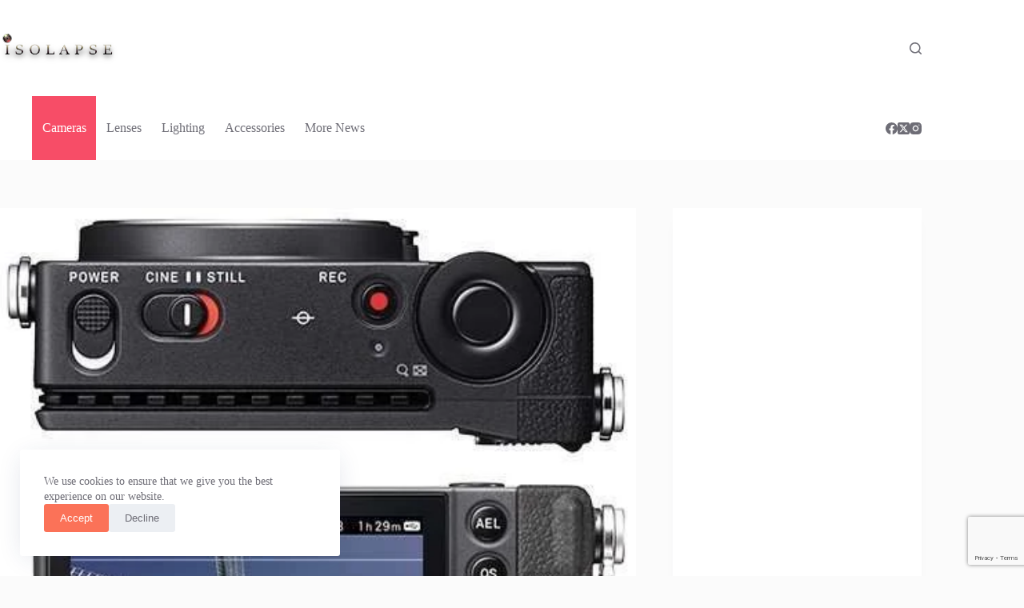

--- FILE ---
content_type: text/html; charset=UTF-8
request_url: https://www.isolapse.com/sigma-fp-the-smallest-full-frame-mirrorless-camera/
body_size: 24672
content:
<!doctype html>
<html lang="en-US">
<head>
	
	<meta charset="UTF-8">
	<meta name="viewport" content="width=device-width, initial-scale=1, maximum-scale=5, viewport-fit=cover">
	<link rel="profile" href="https://gmpg.org/xfn/11">

	<meta name='robots' content='index, follow, max-image-preview:large, max-snippet:-1, max-video-preview:-1' />
	<style>img:is([sizes="auto" i], [sizes^="auto," i]) { contain-intrinsic-size: 3000px 1500px }</style>
	
	<!-- This site is optimized with the Yoast SEO plugin v26.2 - https://yoast.com/wordpress/plugins/seo/ -->
	<title>Sigma Fp : The Smallest Full Frame Mirrorless Camera - Isolapse</title>
	<meta name="description" content="Sigma Fp can output 4:2:2 12-Bit 4k video.The spotlight feature is the &quot;Director&#039;s Viewfinder&quot; function which simulates the look of cinema cameras &amp; lenses." />
	<link rel="canonical" href="https://www.isolapse.com/sigma-fp-the-smallest-full-frame-mirrorless-camera/" />
	<meta property="og:locale" content="en_US" />
	<meta property="og:type" content="article" />
	<meta property="og:title" content="Sigma Fp : The Smallest Full Frame Mirrorless Camera - Isolapse" />
	<meta property="og:description" content="Sigma Fp can output 4:2:2 12-Bit 4k video.The spotlight feature is the &quot;Director&#039;s Viewfinder&quot; function which simulates the look of cinema cameras &amp; lenses." />
	<meta property="og:url" content="https://www.isolapse.com/sigma-fp-the-smallest-full-frame-mirrorless-camera/" />
	<meta property="og:site_name" content="Isolapse" />
	<meta property="article:publisher" content="https://www.facebook.com/Isolapse/" />
	<meta property="article:published_time" content="2019-10-11T14:03:39+00:00" />
	<meta property="article:modified_time" content="2020-08-02T15:21:56+00:00" />
	<meta property="og:image" content="https://www.isolapse.com/wp-content/uploads/2019/10/sigma-fp-mirrorless-camera.jpg" />
	<meta property="og:image:width" content="480" />
	<meta property="og:image:height" content="460" />
	<meta property="og:image:type" content="image/jpeg" />
	<meta name="author" content="Ishaan Sarna" />
	<meta name="twitter:card" content="summary_large_image" />
	<meta name="twitter:creator" content="@IshaanSarna" />
	<meta name="twitter:site" content="@isolapse" />
	<meta name="twitter:label1" content="Written by" />
	<meta name="twitter:data1" content="Ishaan Sarna" />
	<meta name="twitter:label2" content="Est. reading time" />
	<meta name="twitter:data2" content="1 minute" />
	<script type="application/ld+json" class="yoast-schema-graph">{"@context":"https://schema.org","@graph":[{"@type":"Article","@id":"https://www.isolapse.com/sigma-fp-the-smallest-full-frame-mirrorless-camera/#article","isPartOf":{"@id":"https://www.isolapse.com/sigma-fp-the-smallest-full-frame-mirrorless-camera/"},"author":{"name":"Ishaan Sarna","@id":"https://www.isolapse.com/#/schema/person/7ca28aa4014977027bfb97e509fd10c5"},"headline":"Sigma Fp : The Smallest Full Frame Mirrorless Camera","datePublished":"2019-10-11T14:03:39+00:00","dateModified":"2020-08-02T15:21:56+00:00","mainEntityOfPage":{"@id":"https://www.isolapse.com/sigma-fp-the-smallest-full-frame-mirrorless-camera/"},"wordCount":310,"publisher":{"@id":"https://www.isolapse.com/#organization"},"image":{"@id":"https://www.isolapse.com/sigma-fp-the-smallest-full-frame-mirrorless-camera/#primaryimage"},"thumbnailUrl":"https://www.isolapse.com/wp-content/uploads/2019/10/sigma-fp-mirrorless-camera-480x460.jpg","keywords":["14 bit raw","4:2:2 12-Bits","4k","4k 30p","cmos","Contrast detection Autofocus","electronic shutter","Full Frame","Full frame mirrorless camera","L mount","leica","Mirrorless camera","Sigma Fp"],"articleSection":["Cameras"],"inLanguage":"en-US"},{"@type":"WebPage","@id":"https://www.isolapse.com/sigma-fp-the-smallest-full-frame-mirrorless-camera/","url":"https://www.isolapse.com/sigma-fp-the-smallest-full-frame-mirrorless-camera/","name":"Sigma Fp : The Smallest Full Frame Mirrorless Camera - Isolapse","isPartOf":{"@id":"https://www.isolapse.com/#website"},"primaryImageOfPage":{"@id":"https://www.isolapse.com/sigma-fp-the-smallest-full-frame-mirrorless-camera/#primaryimage"},"image":{"@id":"https://www.isolapse.com/sigma-fp-the-smallest-full-frame-mirrorless-camera/#primaryimage"},"thumbnailUrl":"https://www.isolapse.com/wp-content/uploads/2019/10/sigma-fp-mirrorless-camera-480x460.jpg","datePublished":"2019-10-11T14:03:39+00:00","dateModified":"2020-08-02T15:21:56+00:00","description":"Sigma Fp can output 4:2:2 12-Bit 4k video.The spotlight feature is the \"Director's Viewfinder\" function which simulates the look of cinema cameras & lenses.","breadcrumb":{"@id":"https://www.isolapse.com/sigma-fp-the-smallest-full-frame-mirrorless-camera/#breadcrumb"},"inLanguage":"en-US","potentialAction":[{"@type":"ReadAction","target":["https://www.isolapse.com/sigma-fp-the-smallest-full-frame-mirrorless-camera/"]}]},{"@type":"ImageObject","inLanguage":"en-US","@id":"https://www.isolapse.com/sigma-fp-the-smallest-full-frame-mirrorless-camera/#primaryimage","url":"https://www.isolapse.com/wp-content/uploads/2019/10/sigma-fp-mirrorless-camera-480x460.jpg","contentUrl":"https://www.isolapse.com/wp-content/uploads/2019/10/sigma-fp-mirrorless-camera-480x460.jpg","width":480,"height":460,"caption":"sigma fp the smallest mirrorless camera"},{"@type":"BreadcrumbList","@id":"https://www.isolapse.com/sigma-fp-the-smallest-full-frame-mirrorless-camera/#breadcrumb","itemListElement":[{"@type":"ListItem","position":1,"name":"News","item":"https://www.isolapse.com/category/news/"},{"@type":"ListItem","position":2,"name":"Gear","item":"https://www.isolapse.com/category/news/gear/"},{"@type":"ListItem","position":3,"name":"Cameras","item":"https://www.isolapse.com/category/news/gear/cameras/"},{"@type":"ListItem","position":4,"name":"Sigma Fp : The Smallest Full Frame Mirrorless Camera"}]},{"@type":"WebSite","@id":"https://www.isolapse.com/#website","url":"https://www.isolapse.com/","name":"Isolapse","description":"Photography &amp; Filmmaking Gear News &amp; Reviews","publisher":{"@id":"https://www.isolapse.com/#organization"},"potentialAction":[{"@type":"SearchAction","target":{"@type":"EntryPoint","urlTemplate":"https://www.isolapse.com/?s={search_term_string}"},"query-input":{"@type":"PropertyValueSpecification","valueRequired":true,"valueName":"search_term_string"}}],"inLanguage":"en-US"},{"@type":"Organization","@id":"https://www.isolapse.com/#organization","name":"Isolapse","url":"https://www.isolapse.com/","logo":{"@type":"ImageObject","inLanguage":"en-US","@id":"https://www.isolapse.com/#/schema/logo/image/","url":"https://www.isolapse.com/wp-content/uploads/2019/10/Isolapse-Favicon-Final.png","contentUrl":"https://www.isolapse.com/wp-content/uploads/2019/10/Isolapse-Favicon-Final.png","width":512,"height":512,"caption":"Isolapse"},"image":{"@id":"https://www.isolapse.com/#/schema/logo/image/"},"sameAs":["https://www.facebook.com/Isolapse/","https://x.com/isolapse","https://www.instagram.com/isolapsemag/"]},{"@type":"Person","@id":"https://www.isolapse.com/#/schema/person/7ca28aa4014977027bfb97e509fd10c5","name":"Ishaan Sarna","image":{"@type":"ImageObject","inLanguage":"en-US","@id":"https://www.isolapse.com/#/schema/person/image/","url":"https://secure.gravatar.com/avatar/8b23e822cb5d2e9c19c9229f3e9f47fa?s=96&d=mm&r=g","contentUrl":"https://secure.gravatar.com/avatar/8b23e822cb5d2e9c19c9229f3e9f47fa?s=96&d=mm&r=g","caption":"Ishaan Sarna"},"description":"Founder of SOUNDELICIT (Music Industry &amp; Pro Audio Blog), TECHNOISER (Tech blog), and ISOLAPSE (Motion Industry &amp; Photography Gear Blog). Music Producer by profession and also a Tech Enthusiast.","sameAs":["https://www.instagram.com/ishaansarna1/","https://x.com/IshaanSarna"],"url":"https://www.isolapse.com/author/ishaan/"}]}</script>
	<!-- / Yoast SEO plugin. -->


<link rel="alternate" type="application/rss+xml" title="Isolapse &raquo; Feed" href="https://www.isolapse.com/feed/" />
<link rel="alternate" type="application/rss+xml" title="Isolapse &raquo; Comments Feed" href="https://www.isolapse.com/comments/feed/" />
		<!-- This site uses the Google Analytics by MonsterInsights plugin v9.9.0 - Using Analytics tracking - https://www.monsterinsights.com/ -->
							<script src="//www.googletagmanager.com/gtag/js?id=G-1GL52FTK8V"  data-cfasync="false" data-wpfc-render="false" async></script>
			<script data-cfasync="false" data-wpfc-render="false">
				var mi_version = '9.9.0';
				var mi_track_user = true;
				var mi_no_track_reason = '';
								var MonsterInsightsDefaultLocations = {"page_location":"https:\/\/www.isolapse.com\/sigma-fp-the-smallest-full-frame-mirrorless-camera\/"};
								if ( typeof MonsterInsightsPrivacyGuardFilter === 'function' ) {
					var MonsterInsightsLocations = (typeof MonsterInsightsExcludeQuery === 'object') ? MonsterInsightsPrivacyGuardFilter( MonsterInsightsExcludeQuery ) : MonsterInsightsPrivacyGuardFilter( MonsterInsightsDefaultLocations );
				} else {
					var MonsterInsightsLocations = (typeof MonsterInsightsExcludeQuery === 'object') ? MonsterInsightsExcludeQuery : MonsterInsightsDefaultLocations;
				}

								var disableStrs = [
										'ga-disable-G-1GL52FTK8V',
									];

				/* Function to detect opted out users */
				function __gtagTrackerIsOptedOut() {
					for (var index = 0; index < disableStrs.length; index++) {
						if (document.cookie.indexOf(disableStrs[index] + '=true') > -1) {
							return true;
						}
					}

					return false;
				}

				/* Disable tracking if the opt-out cookie exists. */
				if (__gtagTrackerIsOptedOut()) {
					for (var index = 0; index < disableStrs.length; index++) {
						window[disableStrs[index]] = true;
					}
				}

				/* Opt-out function */
				function __gtagTrackerOptout() {
					for (var index = 0; index < disableStrs.length; index++) {
						document.cookie = disableStrs[index] + '=true; expires=Thu, 31 Dec 2099 23:59:59 UTC; path=/';
						window[disableStrs[index]] = true;
					}
				}

				if ('undefined' === typeof gaOptout) {
					function gaOptout() {
						__gtagTrackerOptout();
					}
				}
								window.dataLayer = window.dataLayer || [];

				window.MonsterInsightsDualTracker = {
					helpers: {},
					trackers: {},
				};
				if (mi_track_user) {
					function __gtagDataLayer() {
						dataLayer.push(arguments);
					}

					function __gtagTracker(type, name, parameters) {
						if (!parameters) {
							parameters = {};
						}

						if (parameters.send_to) {
							__gtagDataLayer.apply(null, arguments);
							return;
						}

						if (type === 'event') {
														parameters.send_to = monsterinsights_frontend.v4_id;
							var hookName = name;
							if (typeof parameters['event_category'] !== 'undefined') {
								hookName = parameters['event_category'] + ':' + name;
							}

							if (typeof MonsterInsightsDualTracker.trackers[hookName] !== 'undefined') {
								MonsterInsightsDualTracker.trackers[hookName](parameters);
							} else {
								__gtagDataLayer('event', name, parameters);
							}
							
						} else {
							__gtagDataLayer.apply(null, arguments);
						}
					}

					__gtagTracker('js', new Date());
					__gtagTracker('set', {
						'developer_id.dZGIzZG': true,
											});
					if ( MonsterInsightsLocations.page_location ) {
						__gtagTracker('set', MonsterInsightsLocations);
					}
										__gtagTracker('config', 'G-1GL52FTK8V', {"forceSSL":"true","link_attribution":"true"} );
										window.gtag = __gtagTracker;										(function () {
						/* https://developers.google.com/analytics/devguides/collection/analyticsjs/ */
						/* ga and __gaTracker compatibility shim. */
						var noopfn = function () {
							return null;
						};
						var newtracker = function () {
							return new Tracker();
						};
						var Tracker = function () {
							return null;
						};
						var p = Tracker.prototype;
						p.get = noopfn;
						p.set = noopfn;
						p.send = function () {
							var args = Array.prototype.slice.call(arguments);
							args.unshift('send');
							__gaTracker.apply(null, args);
						};
						var __gaTracker = function () {
							var len = arguments.length;
							if (len === 0) {
								return;
							}
							var f = arguments[len - 1];
							if (typeof f !== 'object' || f === null || typeof f.hitCallback !== 'function') {
								if ('send' === arguments[0]) {
									var hitConverted, hitObject = false, action;
									if ('event' === arguments[1]) {
										if ('undefined' !== typeof arguments[3]) {
											hitObject = {
												'eventAction': arguments[3],
												'eventCategory': arguments[2],
												'eventLabel': arguments[4],
												'value': arguments[5] ? arguments[5] : 1,
											}
										}
									}
									if ('pageview' === arguments[1]) {
										if ('undefined' !== typeof arguments[2]) {
											hitObject = {
												'eventAction': 'page_view',
												'page_path': arguments[2],
											}
										}
									}
									if (typeof arguments[2] === 'object') {
										hitObject = arguments[2];
									}
									if (typeof arguments[5] === 'object') {
										Object.assign(hitObject, arguments[5]);
									}
									if ('undefined' !== typeof arguments[1].hitType) {
										hitObject = arguments[1];
										if ('pageview' === hitObject.hitType) {
											hitObject.eventAction = 'page_view';
										}
									}
									if (hitObject) {
										action = 'timing' === arguments[1].hitType ? 'timing_complete' : hitObject.eventAction;
										hitConverted = mapArgs(hitObject);
										__gtagTracker('event', action, hitConverted);
									}
								}
								return;
							}

							function mapArgs(args) {
								var arg, hit = {};
								var gaMap = {
									'eventCategory': 'event_category',
									'eventAction': 'event_action',
									'eventLabel': 'event_label',
									'eventValue': 'event_value',
									'nonInteraction': 'non_interaction',
									'timingCategory': 'event_category',
									'timingVar': 'name',
									'timingValue': 'value',
									'timingLabel': 'event_label',
									'page': 'page_path',
									'location': 'page_location',
									'title': 'page_title',
									'referrer' : 'page_referrer',
								};
								for (arg in args) {
																		if (!(!args.hasOwnProperty(arg) || !gaMap.hasOwnProperty(arg))) {
										hit[gaMap[arg]] = args[arg];
									} else {
										hit[arg] = args[arg];
									}
								}
								return hit;
							}

							try {
								f.hitCallback();
							} catch (ex) {
							}
						};
						__gaTracker.create = newtracker;
						__gaTracker.getByName = newtracker;
						__gaTracker.getAll = function () {
							return [];
						};
						__gaTracker.remove = noopfn;
						__gaTracker.loaded = true;
						window['__gaTracker'] = __gaTracker;
					})();
									} else {
										console.log("");
					(function () {
						function __gtagTracker() {
							return null;
						}

						window['__gtagTracker'] = __gtagTracker;
						window['gtag'] = __gtagTracker;
					})();
									}
			</script>
			
							<!-- / Google Analytics by MonsterInsights -->
		<link rel='stylesheet' id='blocksy-dynamic-global-css' href='https://www.isolapse.com/wp-content/uploads/blocksy/css/global.css?ver=05031' media='all' />
<link rel='stylesheet' id='wp-block-library-css' href='https://www.isolapse.com/wp-includes/css/dist/block-library/style.min.css?ver=6.7.4' media='all' />
<style id='global-styles-inline-css'>
:root{--wp--preset--aspect-ratio--square: 1;--wp--preset--aspect-ratio--4-3: 4/3;--wp--preset--aspect-ratio--3-4: 3/4;--wp--preset--aspect-ratio--3-2: 3/2;--wp--preset--aspect-ratio--2-3: 2/3;--wp--preset--aspect-ratio--16-9: 16/9;--wp--preset--aspect-ratio--9-16: 9/16;--wp--preset--color--black: #000000;--wp--preset--color--cyan-bluish-gray: #abb8c3;--wp--preset--color--white: #ffffff;--wp--preset--color--pale-pink: #f78da7;--wp--preset--color--vivid-red: #cf2e2e;--wp--preset--color--luminous-vivid-orange: #ff6900;--wp--preset--color--luminous-vivid-amber: #fcb900;--wp--preset--color--light-green-cyan: #7bdcb5;--wp--preset--color--vivid-green-cyan: #00d084;--wp--preset--color--pale-cyan-blue: #8ed1fc;--wp--preset--color--vivid-cyan-blue: #0693e3;--wp--preset--color--vivid-purple: #9b51e0;--wp--preset--color--palette-color-1: var(--theme-palette-color-1, #FB7258);--wp--preset--color--palette-color-2: var(--theme-palette-color-2, #F74D67);--wp--preset--color--palette-color-3: var(--theme-palette-color-3, #6e6d76);--wp--preset--color--palette-color-4: var(--theme-palette-color-4, #0e0c1b);--wp--preset--color--palette-color-5: var(--theme-palette-color-5, #DFDFE2);--wp--preset--color--palette-color-6: var(--theme-palette-color-6, #F4F4F5);--wp--preset--color--palette-color-7: var(--theme-palette-color-7, #FBFBFB);--wp--preset--color--palette-color-8: var(--theme-palette-color-8, #ffffff);--wp--preset--gradient--vivid-cyan-blue-to-vivid-purple: linear-gradient(135deg,rgba(6,147,227,1) 0%,rgb(155,81,224) 100%);--wp--preset--gradient--light-green-cyan-to-vivid-green-cyan: linear-gradient(135deg,rgb(122,220,180) 0%,rgb(0,208,130) 100%);--wp--preset--gradient--luminous-vivid-amber-to-luminous-vivid-orange: linear-gradient(135deg,rgba(252,185,0,1) 0%,rgba(255,105,0,1) 100%);--wp--preset--gradient--luminous-vivid-orange-to-vivid-red: linear-gradient(135deg,rgba(255,105,0,1) 0%,rgb(207,46,46) 100%);--wp--preset--gradient--very-light-gray-to-cyan-bluish-gray: linear-gradient(135deg,rgb(238,238,238) 0%,rgb(169,184,195) 100%);--wp--preset--gradient--cool-to-warm-spectrum: linear-gradient(135deg,rgb(74,234,220) 0%,rgb(151,120,209) 20%,rgb(207,42,186) 40%,rgb(238,44,130) 60%,rgb(251,105,98) 80%,rgb(254,248,76) 100%);--wp--preset--gradient--blush-light-purple: linear-gradient(135deg,rgb(255,206,236) 0%,rgb(152,150,240) 100%);--wp--preset--gradient--blush-bordeaux: linear-gradient(135deg,rgb(254,205,165) 0%,rgb(254,45,45) 50%,rgb(107,0,62) 100%);--wp--preset--gradient--luminous-dusk: linear-gradient(135deg,rgb(255,203,112) 0%,rgb(199,81,192) 50%,rgb(65,88,208) 100%);--wp--preset--gradient--pale-ocean: linear-gradient(135deg,rgb(255,245,203) 0%,rgb(182,227,212) 50%,rgb(51,167,181) 100%);--wp--preset--gradient--electric-grass: linear-gradient(135deg,rgb(202,248,128) 0%,rgb(113,206,126) 100%);--wp--preset--gradient--midnight: linear-gradient(135deg,rgb(2,3,129) 0%,rgb(40,116,252) 100%);--wp--preset--gradient--juicy-peach: linear-gradient(to right, #ffecd2 0%, #fcb69f 100%);--wp--preset--gradient--young-passion: linear-gradient(to right, #ff8177 0%, #ff867a 0%, #ff8c7f 21%, #f99185 52%, #cf556c 78%, #b12a5b 100%);--wp--preset--gradient--true-sunset: linear-gradient(to right, #fa709a 0%, #fee140 100%);--wp--preset--gradient--morpheus-den: linear-gradient(to top, #30cfd0 0%, #330867 100%);--wp--preset--gradient--plum-plate: linear-gradient(135deg, #667eea 0%, #764ba2 100%);--wp--preset--gradient--aqua-splash: linear-gradient(15deg, #13547a 0%, #80d0c7 100%);--wp--preset--gradient--love-kiss: linear-gradient(to top, #ff0844 0%, #ffb199 100%);--wp--preset--gradient--new-retrowave: linear-gradient(to top, #3b41c5 0%, #a981bb 49%, #ffc8a9 100%);--wp--preset--gradient--plum-bath: linear-gradient(to top, #cc208e 0%, #6713d2 100%);--wp--preset--gradient--high-flight: linear-gradient(to right, #0acffe 0%, #495aff 100%);--wp--preset--gradient--teen-party: linear-gradient(-225deg, #FF057C 0%, #8D0B93 50%, #321575 100%);--wp--preset--gradient--fabled-sunset: linear-gradient(-225deg, #231557 0%, #44107A 29%, #FF1361 67%, #FFF800 100%);--wp--preset--gradient--arielle-smile: radial-gradient(circle 248px at center, #16d9e3 0%, #30c7ec 47%, #46aef7 100%);--wp--preset--gradient--itmeo-branding: linear-gradient(180deg, #2af598 0%, #009efd 100%);--wp--preset--gradient--deep-blue: linear-gradient(to right, #6a11cb 0%, #2575fc 100%);--wp--preset--gradient--strong-bliss: linear-gradient(to right, #f78ca0 0%, #f9748f 19%, #fd868c 60%, #fe9a8b 100%);--wp--preset--gradient--sweet-period: linear-gradient(to top, #3f51b1 0%, #5a55ae 13%, #7b5fac 25%, #8f6aae 38%, #a86aa4 50%, #cc6b8e 62%, #f18271 75%, #f3a469 87%, #f7c978 100%);--wp--preset--gradient--purple-division: linear-gradient(to top, #7028e4 0%, #e5b2ca 100%);--wp--preset--gradient--cold-evening: linear-gradient(to top, #0c3483 0%, #a2b6df 100%, #6b8cce 100%, #a2b6df 100%);--wp--preset--gradient--mountain-rock: linear-gradient(to right, #868f96 0%, #596164 100%);--wp--preset--gradient--desert-hump: linear-gradient(to top, #c79081 0%, #dfa579 100%);--wp--preset--gradient--ethernal-constance: linear-gradient(to top, #09203f 0%, #537895 100%);--wp--preset--gradient--happy-memories: linear-gradient(-60deg, #ff5858 0%, #f09819 100%);--wp--preset--gradient--grown-early: linear-gradient(to top, #0ba360 0%, #3cba92 100%);--wp--preset--gradient--morning-salad: linear-gradient(-225deg, #B7F8DB 0%, #50A7C2 100%);--wp--preset--gradient--night-call: linear-gradient(-225deg, #AC32E4 0%, #7918F2 48%, #4801FF 100%);--wp--preset--gradient--mind-crawl: linear-gradient(-225deg, #473B7B 0%, #3584A7 51%, #30D2BE 100%);--wp--preset--gradient--angel-care: linear-gradient(-225deg, #FFE29F 0%, #FFA99F 48%, #FF719A 100%);--wp--preset--gradient--juicy-cake: linear-gradient(to top, #e14fad 0%, #f9d423 100%);--wp--preset--gradient--rich-metal: linear-gradient(to right, #d7d2cc 0%, #304352 100%);--wp--preset--gradient--mole-hall: linear-gradient(-20deg, #616161 0%, #9bc5c3 100%);--wp--preset--gradient--cloudy-knoxville: linear-gradient(120deg, #fdfbfb 0%, #ebedee 100%);--wp--preset--gradient--soft-grass: linear-gradient(to top, #c1dfc4 0%, #deecdd 100%);--wp--preset--gradient--saint-petersburg: linear-gradient(135deg, #f5f7fa 0%, #c3cfe2 100%);--wp--preset--gradient--everlasting-sky: linear-gradient(135deg, #fdfcfb 0%, #e2d1c3 100%);--wp--preset--gradient--kind-steel: linear-gradient(-20deg, #e9defa 0%, #fbfcdb 100%);--wp--preset--gradient--over-sun: linear-gradient(60deg, #abecd6 0%, #fbed96 100%);--wp--preset--gradient--premium-white: linear-gradient(to top, #d5d4d0 0%, #d5d4d0 1%, #eeeeec 31%, #efeeec 75%, #e9e9e7 100%);--wp--preset--gradient--clean-mirror: linear-gradient(45deg, #93a5cf 0%, #e4efe9 100%);--wp--preset--gradient--wild-apple: linear-gradient(to top, #d299c2 0%, #fef9d7 100%);--wp--preset--gradient--snow-again: linear-gradient(to top, #e6e9f0 0%, #eef1f5 100%);--wp--preset--gradient--confident-cloud: linear-gradient(to top, #dad4ec 0%, #dad4ec 1%, #f3e7e9 100%);--wp--preset--gradient--glass-water: linear-gradient(to top, #dfe9f3 0%, white 100%);--wp--preset--gradient--perfect-white: linear-gradient(-225deg, #E3FDF5 0%, #FFE6FA 100%);--wp--preset--font-size--small: 13px;--wp--preset--font-size--medium: 20px;--wp--preset--font-size--large: clamp(22px, 1.375rem + ((1vw - 3.2px) * 0.625), 30px);--wp--preset--font-size--x-large: clamp(30px, 1.875rem + ((1vw - 3.2px) * 1.563), 50px);--wp--preset--font-size--xx-large: clamp(45px, 2.813rem + ((1vw - 3.2px) * 2.734), 80px);--wp--preset--spacing--20: 0.44rem;--wp--preset--spacing--30: 0.67rem;--wp--preset--spacing--40: 1rem;--wp--preset--spacing--50: 1.5rem;--wp--preset--spacing--60: 2.25rem;--wp--preset--spacing--70: 3.38rem;--wp--preset--spacing--80: 5.06rem;--wp--preset--shadow--natural: 6px 6px 9px rgba(0, 0, 0, 0.2);--wp--preset--shadow--deep: 12px 12px 50px rgba(0, 0, 0, 0.4);--wp--preset--shadow--sharp: 6px 6px 0px rgba(0, 0, 0, 0.2);--wp--preset--shadow--outlined: 6px 6px 0px -3px rgba(255, 255, 255, 1), 6px 6px rgba(0, 0, 0, 1);--wp--preset--shadow--crisp: 6px 6px 0px rgba(0, 0, 0, 1);}:root { --wp--style--global--content-size: var(--theme-block-max-width);--wp--style--global--wide-size: var(--theme-block-wide-max-width); }:where(body) { margin: 0; }.wp-site-blocks > .alignleft { float: left; margin-right: 2em; }.wp-site-blocks > .alignright { float: right; margin-left: 2em; }.wp-site-blocks > .aligncenter { justify-content: center; margin-left: auto; margin-right: auto; }:where(.wp-site-blocks) > * { margin-block-start: var(--theme-content-spacing); margin-block-end: 0; }:where(.wp-site-blocks) > :first-child { margin-block-start: 0; }:where(.wp-site-blocks) > :last-child { margin-block-end: 0; }:root { --wp--style--block-gap: var(--theme-content-spacing); }:root :where(.is-layout-flow) > :first-child{margin-block-start: 0;}:root :where(.is-layout-flow) > :last-child{margin-block-end: 0;}:root :where(.is-layout-flow) > *{margin-block-start: var(--theme-content-spacing);margin-block-end: 0;}:root :where(.is-layout-constrained) > :first-child{margin-block-start: 0;}:root :where(.is-layout-constrained) > :last-child{margin-block-end: 0;}:root :where(.is-layout-constrained) > *{margin-block-start: var(--theme-content-spacing);margin-block-end: 0;}:root :where(.is-layout-flex){gap: var(--theme-content-spacing);}:root :where(.is-layout-grid){gap: var(--theme-content-spacing);}.is-layout-flow > .alignleft{float: left;margin-inline-start: 0;margin-inline-end: 2em;}.is-layout-flow > .alignright{float: right;margin-inline-start: 2em;margin-inline-end: 0;}.is-layout-flow > .aligncenter{margin-left: auto !important;margin-right: auto !important;}.is-layout-constrained > .alignleft{float: left;margin-inline-start: 0;margin-inline-end: 2em;}.is-layout-constrained > .alignright{float: right;margin-inline-start: 2em;margin-inline-end: 0;}.is-layout-constrained > .aligncenter{margin-left: auto !important;margin-right: auto !important;}.is-layout-constrained > :where(:not(.alignleft):not(.alignright):not(.alignfull)){max-width: var(--wp--style--global--content-size);margin-left: auto !important;margin-right: auto !important;}.is-layout-constrained > .alignwide{max-width: var(--wp--style--global--wide-size);}body .is-layout-flex{display: flex;}.is-layout-flex{flex-wrap: wrap;align-items: center;}.is-layout-flex > :is(*, div){margin: 0;}body .is-layout-grid{display: grid;}.is-layout-grid > :is(*, div){margin: 0;}body{padding-top: 0px;padding-right: 0px;padding-bottom: 0px;padding-left: 0px;}.has-black-color{color: var(--wp--preset--color--black) !important;}.has-cyan-bluish-gray-color{color: var(--wp--preset--color--cyan-bluish-gray) !important;}.has-white-color{color: var(--wp--preset--color--white) !important;}.has-pale-pink-color{color: var(--wp--preset--color--pale-pink) !important;}.has-vivid-red-color{color: var(--wp--preset--color--vivid-red) !important;}.has-luminous-vivid-orange-color{color: var(--wp--preset--color--luminous-vivid-orange) !important;}.has-luminous-vivid-amber-color{color: var(--wp--preset--color--luminous-vivid-amber) !important;}.has-light-green-cyan-color{color: var(--wp--preset--color--light-green-cyan) !important;}.has-vivid-green-cyan-color{color: var(--wp--preset--color--vivid-green-cyan) !important;}.has-pale-cyan-blue-color{color: var(--wp--preset--color--pale-cyan-blue) !important;}.has-vivid-cyan-blue-color{color: var(--wp--preset--color--vivid-cyan-blue) !important;}.has-vivid-purple-color{color: var(--wp--preset--color--vivid-purple) !important;}.has-palette-color-1-color{color: var(--wp--preset--color--palette-color-1) !important;}.has-palette-color-2-color{color: var(--wp--preset--color--palette-color-2) !important;}.has-palette-color-3-color{color: var(--wp--preset--color--palette-color-3) !important;}.has-palette-color-4-color{color: var(--wp--preset--color--palette-color-4) !important;}.has-palette-color-5-color{color: var(--wp--preset--color--palette-color-5) !important;}.has-palette-color-6-color{color: var(--wp--preset--color--palette-color-6) !important;}.has-palette-color-7-color{color: var(--wp--preset--color--palette-color-7) !important;}.has-palette-color-8-color{color: var(--wp--preset--color--palette-color-8) !important;}.has-black-background-color{background-color: var(--wp--preset--color--black) !important;}.has-cyan-bluish-gray-background-color{background-color: var(--wp--preset--color--cyan-bluish-gray) !important;}.has-white-background-color{background-color: var(--wp--preset--color--white) !important;}.has-pale-pink-background-color{background-color: var(--wp--preset--color--pale-pink) !important;}.has-vivid-red-background-color{background-color: var(--wp--preset--color--vivid-red) !important;}.has-luminous-vivid-orange-background-color{background-color: var(--wp--preset--color--luminous-vivid-orange) !important;}.has-luminous-vivid-amber-background-color{background-color: var(--wp--preset--color--luminous-vivid-amber) !important;}.has-light-green-cyan-background-color{background-color: var(--wp--preset--color--light-green-cyan) !important;}.has-vivid-green-cyan-background-color{background-color: var(--wp--preset--color--vivid-green-cyan) !important;}.has-pale-cyan-blue-background-color{background-color: var(--wp--preset--color--pale-cyan-blue) !important;}.has-vivid-cyan-blue-background-color{background-color: var(--wp--preset--color--vivid-cyan-blue) !important;}.has-vivid-purple-background-color{background-color: var(--wp--preset--color--vivid-purple) !important;}.has-palette-color-1-background-color{background-color: var(--wp--preset--color--palette-color-1) !important;}.has-palette-color-2-background-color{background-color: var(--wp--preset--color--palette-color-2) !important;}.has-palette-color-3-background-color{background-color: var(--wp--preset--color--palette-color-3) !important;}.has-palette-color-4-background-color{background-color: var(--wp--preset--color--palette-color-4) !important;}.has-palette-color-5-background-color{background-color: var(--wp--preset--color--palette-color-5) !important;}.has-palette-color-6-background-color{background-color: var(--wp--preset--color--palette-color-6) !important;}.has-palette-color-7-background-color{background-color: var(--wp--preset--color--palette-color-7) !important;}.has-palette-color-8-background-color{background-color: var(--wp--preset--color--palette-color-8) !important;}.has-black-border-color{border-color: var(--wp--preset--color--black) !important;}.has-cyan-bluish-gray-border-color{border-color: var(--wp--preset--color--cyan-bluish-gray) !important;}.has-white-border-color{border-color: var(--wp--preset--color--white) !important;}.has-pale-pink-border-color{border-color: var(--wp--preset--color--pale-pink) !important;}.has-vivid-red-border-color{border-color: var(--wp--preset--color--vivid-red) !important;}.has-luminous-vivid-orange-border-color{border-color: var(--wp--preset--color--luminous-vivid-orange) !important;}.has-luminous-vivid-amber-border-color{border-color: var(--wp--preset--color--luminous-vivid-amber) !important;}.has-light-green-cyan-border-color{border-color: var(--wp--preset--color--light-green-cyan) !important;}.has-vivid-green-cyan-border-color{border-color: var(--wp--preset--color--vivid-green-cyan) !important;}.has-pale-cyan-blue-border-color{border-color: var(--wp--preset--color--pale-cyan-blue) !important;}.has-vivid-cyan-blue-border-color{border-color: var(--wp--preset--color--vivid-cyan-blue) !important;}.has-vivid-purple-border-color{border-color: var(--wp--preset--color--vivid-purple) !important;}.has-palette-color-1-border-color{border-color: var(--wp--preset--color--palette-color-1) !important;}.has-palette-color-2-border-color{border-color: var(--wp--preset--color--palette-color-2) !important;}.has-palette-color-3-border-color{border-color: var(--wp--preset--color--palette-color-3) !important;}.has-palette-color-4-border-color{border-color: var(--wp--preset--color--palette-color-4) !important;}.has-palette-color-5-border-color{border-color: var(--wp--preset--color--palette-color-5) !important;}.has-palette-color-6-border-color{border-color: var(--wp--preset--color--palette-color-6) !important;}.has-palette-color-7-border-color{border-color: var(--wp--preset--color--palette-color-7) !important;}.has-palette-color-8-border-color{border-color: var(--wp--preset--color--palette-color-8) !important;}.has-vivid-cyan-blue-to-vivid-purple-gradient-background{background: var(--wp--preset--gradient--vivid-cyan-blue-to-vivid-purple) !important;}.has-light-green-cyan-to-vivid-green-cyan-gradient-background{background: var(--wp--preset--gradient--light-green-cyan-to-vivid-green-cyan) !important;}.has-luminous-vivid-amber-to-luminous-vivid-orange-gradient-background{background: var(--wp--preset--gradient--luminous-vivid-amber-to-luminous-vivid-orange) !important;}.has-luminous-vivid-orange-to-vivid-red-gradient-background{background: var(--wp--preset--gradient--luminous-vivid-orange-to-vivid-red) !important;}.has-very-light-gray-to-cyan-bluish-gray-gradient-background{background: var(--wp--preset--gradient--very-light-gray-to-cyan-bluish-gray) !important;}.has-cool-to-warm-spectrum-gradient-background{background: var(--wp--preset--gradient--cool-to-warm-spectrum) !important;}.has-blush-light-purple-gradient-background{background: var(--wp--preset--gradient--blush-light-purple) !important;}.has-blush-bordeaux-gradient-background{background: var(--wp--preset--gradient--blush-bordeaux) !important;}.has-luminous-dusk-gradient-background{background: var(--wp--preset--gradient--luminous-dusk) !important;}.has-pale-ocean-gradient-background{background: var(--wp--preset--gradient--pale-ocean) !important;}.has-electric-grass-gradient-background{background: var(--wp--preset--gradient--electric-grass) !important;}.has-midnight-gradient-background{background: var(--wp--preset--gradient--midnight) !important;}.has-juicy-peach-gradient-background{background: var(--wp--preset--gradient--juicy-peach) !important;}.has-young-passion-gradient-background{background: var(--wp--preset--gradient--young-passion) !important;}.has-true-sunset-gradient-background{background: var(--wp--preset--gradient--true-sunset) !important;}.has-morpheus-den-gradient-background{background: var(--wp--preset--gradient--morpheus-den) !important;}.has-plum-plate-gradient-background{background: var(--wp--preset--gradient--plum-plate) !important;}.has-aqua-splash-gradient-background{background: var(--wp--preset--gradient--aqua-splash) !important;}.has-love-kiss-gradient-background{background: var(--wp--preset--gradient--love-kiss) !important;}.has-new-retrowave-gradient-background{background: var(--wp--preset--gradient--new-retrowave) !important;}.has-plum-bath-gradient-background{background: var(--wp--preset--gradient--plum-bath) !important;}.has-high-flight-gradient-background{background: var(--wp--preset--gradient--high-flight) !important;}.has-teen-party-gradient-background{background: var(--wp--preset--gradient--teen-party) !important;}.has-fabled-sunset-gradient-background{background: var(--wp--preset--gradient--fabled-sunset) !important;}.has-arielle-smile-gradient-background{background: var(--wp--preset--gradient--arielle-smile) !important;}.has-itmeo-branding-gradient-background{background: var(--wp--preset--gradient--itmeo-branding) !important;}.has-deep-blue-gradient-background{background: var(--wp--preset--gradient--deep-blue) !important;}.has-strong-bliss-gradient-background{background: var(--wp--preset--gradient--strong-bliss) !important;}.has-sweet-period-gradient-background{background: var(--wp--preset--gradient--sweet-period) !important;}.has-purple-division-gradient-background{background: var(--wp--preset--gradient--purple-division) !important;}.has-cold-evening-gradient-background{background: var(--wp--preset--gradient--cold-evening) !important;}.has-mountain-rock-gradient-background{background: var(--wp--preset--gradient--mountain-rock) !important;}.has-desert-hump-gradient-background{background: var(--wp--preset--gradient--desert-hump) !important;}.has-ethernal-constance-gradient-background{background: var(--wp--preset--gradient--ethernal-constance) !important;}.has-happy-memories-gradient-background{background: var(--wp--preset--gradient--happy-memories) !important;}.has-grown-early-gradient-background{background: var(--wp--preset--gradient--grown-early) !important;}.has-morning-salad-gradient-background{background: var(--wp--preset--gradient--morning-salad) !important;}.has-night-call-gradient-background{background: var(--wp--preset--gradient--night-call) !important;}.has-mind-crawl-gradient-background{background: var(--wp--preset--gradient--mind-crawl) !important;}.has-angel-care-gradient-background{background: var(--wp--preset--gradient--angel-care) !important;}.has-juicy-cake-gradient-background{background: var(--wp--preset--gradient--juicy-cake) !important;}.has-rich-metal-gradient-background{background: var(--wp--preset--gradient--rich-metal) !important;}.has-mole-hall-gradient-background{background: var(--wp--preset--gradient--mole-hall) !important;}.has-cloudy-knoxville-gradient-background{background: var(--wp--preset--gradient--cloudy-knoxville) !important;}.has-soft-grass-gradient-background{background: var(--wp--preset--gradient--soft-grass) !important;}.has-saint-petersburg-gradient-background{background: var(--wp--preset--gradient--saint-petersburg) !important;}.has-everlasting-sky-gradient-background{background: var(--wp--preset--gradient--everlasting-sky) !important;}.has-kind-steel-gradient-background{background: var(--wp--preset--gradient--kind-steel) !important;}.has-over-sun-gradient-background{background: var(--wp--preset--gradient--over-sun) !important;}.has-premium-white-gradient-background{background: var(--wp--preset--gradient--premium-white) !important;}.has-clean-mirror-gradient-background{background: var(--wp--preset--gradient--clean-mirror) !important;}.has-wild-apple-gradient-background{background: var(--wp--preset--gradient--wild-apple) !important;}.has-snow-again-gradient-background{background: var(--wp--preset--gradient--snow-again) !important;}.has-confident-cloud-gradient-background{background: var(--wp--preset--gradient--confident-cloud) !important;}.has-glass-water-gradient-background{background: var(--wp--preset--gradient--glass-water) !important;}.has-perfect-white-gradient-background{background: var(--wp--preset--gradient--perfect-white) !important;}.has-small-font-size{font-size: var(--wp--preset--font-size--small) !important;}.has-medium-font-size{font-size: var(--wp--preset--font-size--medium) !important;}.has-large-font-size{font-size: var(--wp--preset--font-size--large) !important;}.has-x-large-font-size{font-size: var(--wp--preset--font-size--x-large) !important;}.has-xx-large-font-size{font-size: var(--wp--preset--font-size--xx-large) !important;}
:root :where(.wp-block-pullquote){font-size: clamp(0.984em, 0.984rem + ((1vw - 0.2em) * 0.645), 1.5em);line-height: 1.6;}
</style>
<link rel='stylesheet' id='contact-form-7-css' href='https://www.isolapse.com/wp-content/plugins/contact-form-7/includes/css/styles.css?ver=6.1.3' media='all' />
<link rel='stylesheet' id='ct-main-styles-css' href='https://www.isolapse.com/wp-content/themes/blocksy/static/bundle/main.min.css?ver=2.1.18' media='all' />
<link rel='stylesheet' id='ct-page-title-styles-css' href='https://www.isolapse.com/wp-content/themes/blocksy/static/bundle/page-title.min.css?ver=2.1.18' media='all' />
<link rel='stylesheet' id='ct-sidebar-styles-css' href='https://www.isolapse.com/wp-content/themes/blocksy/static/bundle/sidebar.min.css?ver=2.1.18' media='all' />
<link rel='stylesheet' id='ct-share-box-styles-css' href='https://www.isolapse.com/wp-content/themes/blocksy/static/bundle/share-box.min.css?ver=2.1.18' media='all' />
<link rel='stylesheet' id='ct-author-box-styles-css' href='https://www.isolapse.com/wp-content/themes/blocksy/static/bundle/author-box.min.css?ver=2.1.18' media='all' />
<link rel='stylesheet' id='ct-posts-nav-styles-css' href='https://www.isolapse.com/wp-content/themes/blocksy/static/bundle/posts-nav.min.css?ver=2.1.18' media='all' />
<link rel='stylesheet' id='ct-cf-7-styles-css' href='https://www.isolapse.com/wp-content/themes/blocksy/static/bundle/cf-7.min.css?ver=2.1.18' media='all' />
<link rel='stylesheet' id='blocksy-ext-trending-styles-css' href='https://www.isolapse.com/wp-content/plugins/blocksy-companion/framework/extensions/trending/static/bundle/main.min.css?ver=2.1.18' media='all' />
<script src="https://www.isolapse.com/wp-content/plugins/google-analytics-for-wordpress/assets/js/frontend-gtag.min.js?ver=9.9.0" id="monsterinsights-frontend-script-js" async data-wp-strategy="async"></script>
<script data-cfasync="false" data-wpfc-render="false" id='monsterinsights-frontend-script-js-extra'>var monsterinsights_frontend = {"js_events_tracking":"true","download_extensions":"doc,pdf,ppt,zip,xls,docx,pptx,xlsx","inbound_paths":"[{\"path\":\"\\\/go\\\/\",\"label\":\"affiliate\"},{\"path\":\"\\\/recommend\\\/\",\"label\":\"affiliate\"}]","home_url":"https:\/\/www.isolapse.com","hash_tracking":"false","v4_id":"G-1GL52FTK8V"};</script>
<link rel="https://api.w.org/" href="https://www.isolapse.com/wp-json/" /><link rel="alternate" title="JSON" type="application/json" href="https://www.isolapse.com/wp-json/wp/v2/posts/156" /><link rel="EditURI" type="application/rsd+xml" title="RSD" href="https://www.isolapse.com/xmlrpc.php?rsd" />
<meta name="generator" content="WordPress 6.7.4" />
<link rel='shortlink' href='https://www.isolapse.com/?p=156' />
<link rel="alternate" title="oEmbed (JSON)" type="application/json+oembed" href="https://www.isolapse.com/wp-json/oembed/1.0/embed?url=https%3A%2F%2Fwww.isolapse.com%2Fsigma-fp-the-smallest-full-frame-mirrorless-camera%2F" />
<link rel="alternate" title="oEmbed (XML)" type="text/xml+oembed" href="https://www.isolapse.com/wp-json/oembed/1.0/embed?url=https%3A%2F%2Fwww.isolapse.com%2Fsigma-fp-the-smallest-full-frame-mirrorless-camera%2F&#038;format=xml" />
<noscript><link rel='stylesheet' href='https://www.isolapse.com/wp-content/themes/blocksy/static/bundle/no-scripts.min.css' type='text/css'></noscript>
<link rel="icon" href="https://www.isolapse.com/wp-content/uploads/2019/11/cropped-Isolapse-Favicon-Final-1-32x32.jpg" sizes="32x32" />
<link rel="icon" href="https://www.isolapse.com/wp-content/uploads/2019/11/cropped-Isolapse-Favicon-Final-1-192x192.jpg" sizes="192x192" />
<link rel="apple-touch-icon" href="https://www.isolapse.com/wp-content/uploads/2019/11/cropped-Isolapse-Favicon-Final-1-180x180.jpg" />
<meta name="msapplication-TileImage" content="https://www.isolapse.com/wp-content/uploads/2019/11/cropped-Isolapse-Favicon-Final-1-270x270.jpg" />
<script data-ad-client="ca-pub-5720134892249921" async src="https://pagead2.googlesyndication.com/pagead/js/adsbygoogle.js"></script>

<meta name="theme-color" content="#e03333" />

<!-- TradeDoubler site verification 3143482 -->

	</head>


<body class="post-template-default single single-post postid-156 single-format-standard wp-custom-logo wp-embed-responsive" data-link="type-2" data-prefix="single_blog_post" data-header="type-1" data-footer="type-1" itemscope="itemscope" itemtype="https://schema.org/Blog">

<a class="skip-link screen-reader-text" href="#main">Skip to content</a><div class="ct-drawer-canvas" data-location="start">
		<div id="search-modal" class="ct-panel" data-behaviour="modal" role="dialog" aria-label="Search modal" inert>
			<div class="ct-panel-actions">
				<button class="ct-toggle-close" data-type="type-1" aria-label="Close search modal">
					<svg class="ct-icon" width="12" height="12" viewBox="0 0 15 15"><path d="M1 15a1 1 0 01-.71-.29 1 1 0 010-1.41l5.8-5.8-5.8-5.8A1 1 0 011.7.29l5.8 5.8 5.8-5.8a1 1 0 011.41 1.41l-5.8 5.8 5.8 5.8a1 1 0 01-1.41 1.41l-5.8-5.8-5.8 5.8A1 1 0 011 15z"/></svg>				</button>
			</div>

			<div class="ct-panel-content">
				

<form role="search" method="get" class="ct-search-form"  action="https://www.isolapse.com/" aria-haspopup="listbox" data-live-results="thumbs">

	<input type="search" class="modal-field" placeholder="Search" value="" name="s" autocomplete="off" title="Search for..." aria-label="Search for...">

	<div class="ct-search-form-controls">
		
		<button type="submit" class="wp-element-button" data-button="icon" aria-label="Search button">
			<svg class="ct-icon ct-search-button-content" aria-hidden="true" width="15" height="15" viewBox="0 0 15 15"><path d="M14.8,13.7L12,11c0.9-1.2,1.5-2.6,1.5-4.2c0-3.7-3-6.8-6.8-6.8S0,3,0,6.8s3,6.8,6.8,6.8c1.6,0,3.1-0.6,4.2-1.5l2.8,2.8c0.1,0.1,0.3,0.2,0.5,0.2s0.4-0.1,0.5-0.2C15.1,14.5,15.1,14,14.8,13.7z M1.5,6.8c0-2.9,2.4-5.2,5.2-5.2S12,3.9,12,6.8S9.6,12,6.8,12S1.5,9.6,1.5,6.8z"/></svg>
			<span class="ct-ajax-loader">
				<svg viewBox="0 0 24 24">
					<circle cx="12" cy="12" r="10" opacity="0.2" fill="none" stroke="currentColor" stroke-miterlimit="10" stroke-width="2"/>

					<path d="m12,2c5.52,0,10,4.48,10,10" fill="none" stroke="currentColor" stroke-linecap="round" stroke-miterlimit="10" stroke-width="2">
						<animateTransform
							attributeName="transform"
							attributeType="XML"
							type="rotate"
							dur="0.6s"
							from="0 12 12"
							to="360 12 12"
							repeatCount="indefinite"
						/>
					</path>
				</svg>
			</span>
		</button>

		
					<input type="hidden" name="ct_post_type" value="post:page">
		
		

		<input type="hidden" value="f9634f906a" class="ct-live-results-nonce">	</div>

			<div class="screen-reader-text" aria-live="polite" role="status">
			No results		</div>
	
</form>


			</div>
		</div>

		<div id="offcanvas" class="ct-panel ct-header" data-behaviour="right-side" role="dialog" aria-label="Offcanvas modal" inert=""><div class="ct-panel-inner">
		<div class="ct-panel-actions">
			
			<button class="ct-toggle-close" data-type="type-1" aria-label="Close drawer">
				<svg class="ct-icon" width="12" height="12" viewBox="0 0 15 15"><path d="M1 15a1 1 0 01-.71-.29 1 1 0 010-1.41l5.8-5.8-5.8-5.8A1 1 0 011.7.29l5.8 5.8 5.8-5.8a1 1 0 011.41 1.41l-5.8 5.8 5.8 5.8a1 1 0 01-1.41 1.41l-5.8-5.8-5.8 5.8A1 1 0 011 15z"/></svg>
			</button>
		</div>
		<div class="ct-panel-content" data-device="desktop"><div class="ct-panel-content-inner"></div></div><div class="ct-panel-content" data-device="mobile"><div class="ct-panel-content-inner">
<nav
	class="mobile-menu menu-container"
	data-id="mobile-menu" data-interaction="click" data-toggle-type="type-1" data-submenu-dots="yes"	aria-label="Main Menu">

	<ul id="menu-main-menu-1" class=""><li class="menu-item menu-item-type-taxonomy menu-item-object-category current-post-ancestor current-menu-parent current-post-parent menu-item-1066"><a href="https://www.isolapse.com/category/news/gear/cameras/" class="ct-menu-link">Cameras</a></li>
<li class="menu-item menu-item-type-taxonomy menu-item-object-category menu-item-1067"><a href="https://www.isolapse.com/category/news/gear/lenses/" class="ct-menu-link">Lenses</a></li>
<li class="menu-item menu-item-type-taxonomy menu-item-object-category menu-item-1068"><a href="https://www.isolapse.com/category/news/gear/lighting/" class="ct-menu-link">Lighting</a></li>
<li class="menu-item menu-item-type-taxonomy menu-item-object-category menu-item-1069"><a href="https://www.isolapse.com/category/news/gear/accessories/" class="ct-menu-link">Accessories</a></li>
<li class="menu-item menu-item-type-taxonomy menu-item-object-category current-post-ancestor menu-item-798"><a href="https://www.isolapse.com/category/news/" class="ct-menu-link">More News</a></li>
</ul></nav>

</div></div></div></div></div>
<div id="main-container">
	<header id="header" class="ct-header" data-id="type-1" itemscope="" itemtype="https://schema.org/WPHeader"><div data-device="desktop"><div data-row="middle" data-column-set="2"><div class="ct-container"><div data-column="start" data-placements="1"><div data-items="primary">
<div	class="site-branding"
	data-id="logo"		itemscope="itemscope" itemtype="https://schema.org/Organization">

			<a href="https://www.isolapse.com/" class="site-logo-container" rel="home" itemprop="url" ><img width="265" height="90" src="https://www.isolapse.com/wp-content/uploads/2020/02/Isolapse-Logo-for-Colormag-265-x-90-PNG.png" class="default-logo" alt="Isolapse Logo" decoding="async" /></a>	
	</div>

</div></div><div data-column="end" data-placements="1"><div data-items="primary">
<button
	class="ct-header-search ct-toggle "
	data-toggle-panel="#search-modal"
	aria-controls="search-modal"
	aria-label="Search"
	data-label="left"
	data-id="search">

	<span class="ct-label ct-hidden-sm ct-hidden-md ct-hidden-lg" aria-hidden="true">Search</span>

	<svg class="ct-icon" aria-hidden="true" width="15" height="15" viewBox="0 0 15 15"><path d="M14.8,13.7L12,11c0.9-1.2,1.5-2.6,1.5-4.2c0-3.7-3-6.8-6.8-6.8S0,3,0,6.8s3,6.8,6.8,6.8c1.6,0,3.1-0.6,4.2-1.5l2.8,2.8c0.1,0.1,0.3,0.2,0.5,0.2s0.4-0.1,0.5-0.2C15.1,14.5,15.1,14,14.8,13.7z M1.5,6.8c0-2.9,2.4-5.2,5.2-5.2S12,3.9,12,6.8S9.6,12,6.8,12S1.5,9.6,1.5,6.8z"/></svg></button>
</div></div></div></div><div data-row="bottom" data-column-set="2"><div class="ct-container"><div data-column="start" data-placements="1"><div data-items="primary">
<nav
	id="header-menu-1"
	class="header-menu-1 menu-container"
	data-id="menu" data-interaction="hover"	data-menu="type-3"
	data-dropdown="type-1:simple"		data-responsive="no"	itemscope="" itemtype="https://schema.org/SiteNavigationElement"	aria-label="Main Menu">

	<ul id="menu-main-menu" class="menu"><li id="menu-item-1066" class="menu-item menu-item-type-taxonomy menu-item-object-category current-post-ancestor current-menu-parent current-post-parent menu-item-1066"><a href="https://www.isolapse.com/category/news/gear/cameras/" class="ct-menu-link">Cameras</a></li>
<li id="menu-item-1067" class="menu-item menu-item-type-taxonomy menu-item-object-category menu-item-1067"><a href="https://www.isolapse.com/category/news/gear/lenses/" class="ct-menu-link">Lenses</a></li>
<li id="menu-item-1068" class="menu-item menu-item-type-taxonomy menu-item-object-category menu-item-1068"><a href="https://www.isolapse.com/category/news/gear/lighting/" class="ct-menu-link">Lighting</a></li>
<li id="menu-item-1069" class="menu-item menu-item-type-taxonomy menu-item-object-category menu-item-1069"><a href="https://www.isolapse.com/category/news/gear/accessories/" class="ct-menu-link">Accessories</a></li>
<li id="menu-item-798" class="menu-item menu-item-type-taxonomy menu-item-object-category current-post-ancestor menu-item-798"><a href="https://www.isolapse.com/category/news/" class="ct-menu-link">More News</a></li>
</ul></nav>

</div></div><div data-column="end" data-placements="1"><div data-items="primary">
<div
	class="ct-header-socials "
	data-id="socials">

	
		<div class="ct-social-box" data-color="custom" data-icon-size="custom" data-icons-type="simple" >
			
			
							
				<a href="https://www.facebook.com/Isolapse/" data-network="facebook" aria-label="Facebook" target="_blank" rel="noopener noreferrer">
					<span class="ct-icon-container">
					<svg
					width="20px"
					height="20px"
					viewBox="0 0 20 20"
					aria-hidden="true">
						<path d="M20,10.1c0-5.5-4.5-10-10-10S0,4.5,0,10.1c0,5,3.7,9.1,8.4,9.9v-7H5.9v-2.9h2.5V7.9C8.4,5.4,9.9,4,12.2,4c1.1,0,2.2,0.2,2.2,0.2v2.5h-1.3c-1.2,0-1.6,0.8-1.6,1.6v1.9h2.8L13.9,13h-2.3v7C16.3,19.2,20,15.1,20,10.1z"/>
					</svg>
				</span>				</a>
							
				<a href="https://twitter.com/isolapse" data-network="twitter" aria-label="X (Twitter)" target="_blank" rel="noopener noreferrer">
					<span class="ct-icon-container">
					<svg
					width="20px"
					height="20px"
					viewBox="0 0 20 20"
					aria-hidden="true">
						<path d="M2.9 0C1.3 0 0 1.3 0 2.9v14.3C0 18.7 1.3 20 2.9 20h14.3c1.6 0 2.9-1.3 2.9-2.9V2.9C20 1.3 18.7 0 17.1 0H2.9zm13.2 3.8L11.5 9l5.5 7.2h-4.3l-3.3-4.4-3.8 4.4H3.4l5-5.7-5.3-6.7h4.4l3 4 3.5-4h2.1zM14.4 15 6.8 5H5.6l7.7 10h1.1z"/>
					</svg>
				</span>				</a>
							
				<a href="https://www.instagram.com/isolapsemag/" data-network="instagram" aria-label="Instagram" target="_blank" rel="noopener noreferrer">
					<span class="ct-icon-container">
					<svg
					width="20"
					height="20"
					viewBox="0 0 20 20"
					aria-hidden="true">
						<circle cx="10" cy="10" r="3.3"/>
						<path d="M14.2,0H5.8C2.6,0,0,2.6,0,5.8v8.3C0,17.4,2.6,20,5.8,20h8.3c3.2,0,5.8-2.6,5.8-5.8V5.8C20,2.6,17.4,0,14.2,0zM10,15c-2.8,0-5-2.2-5-5s2.2-5,5-5s5,2.2,5,5S12.8,15,10,15z M15.8,5C15.4,5,15,4.6,15,4.2s0.4-0.8,0.8-0.8s0.8,0.4,0.8,0.8S16.3,5,15.8,5z"/>
					</svg>
				</span>				</a>
			
			
					</div>

	
</div>
</div></div></div></div></div><div data-device="mobile"><div data-row="middle" data-column-set="3"><div class="ct-container"><div data-column="start" data-placements="1"><div data-items="primary">
<button
	class="ct-header-trigger ct-toggle "
	data-toggle-panel="#offcanvas"
	aria-controls="offcanvas"
	data-design="simple"
	data-label="right"
	aria-label="Menu"
	data-id="trigger">

	<span class="ct-label ct-hidden-sm ct-hidden-md ct-hidden-lg" aria-hidden="true">Menu</span>

	<svg
		class="ct-icon"
		width="18" height="14" viewBox="0 0 18 14"
		data-type="type-1"
		aria-hidden="true">

		<rect y="0.00" width="18" height="1.7" rx="1"/>
		<rect y="6.15" width="18" height="1.7" rx="1"/>
		<rect y="12.3" width="18" height="1.7" rx="1"/>
	</svg>
</button>
</div></div><div data-column="middle"><div data-items="">
<div	class="site-branding"
	data-id="logo"		>

			<a href="https://www.isolapse.com/" class="site-logo-container" rel="home" itemprop="url" ><img width="265" height="90" src="https://www.isolapse.com/wp-content/uploads/2020/02/Isolapse-Logo-for-Colormag-265-x-90-PNG.png" class="default-logo" alt="Isolapse Logo" decoding="async" /></a>	
	</div>

</div></div><div data-column="end" data-placements="1"><div data-items="primary">
<button
	class="ct-header-search ct-toggle "
	data-toggle-panel="#search-modal"
	aria-controls="search-modal"
	aria-label="Search"
	data-label="left"
	data-id="search">

	<span class="ct-label ct-hidden-sm ct-hidden-md ct-hidden-lg" aria-hidden="true">Search</span>

	<svg class="ct-icon" aria-hidden="true" width="15" height="15" viewBox="0 0 15 15"><path d="M14.8,13.7L12,11c0.9-1.2,1.5-2.6,1.5-4.2c0-3.7-3-6.8-6.8-6.8S0,3,0,6.8s3,6.8,6.8,6.8c1.6,0,3.1-0.6,4.2-1.5l2.8,2.8c0.1,0.1,0.3,0.2,0.5,0.2s0.4-0.1,0.5-0.2C15.1,14.5,15.1,14,14.8,13.7z M1.5,6.8c0-2.9,2.4-5.2,5.2-5.2S12,3.9,12,6.8S9.6,12,6.8,12S1.5,9.6,1.5,6.8z"/></svg></button>
</div></div></div></div></div></header>
	<main id="main" class="site-main hfeed" itemscope="itemscope" itemtype="https://schema.org/CreativeWork">

		
	<div
		class="ct-container"
		data-sidebar="right"				data-vertical-spacing="top:bottom">

		
		
	<article
		id="post-156"
		class="post-156 post type-post status-publish format-standard has-post-thumbnail hentry category-cameras tag-14-bit-raw tag-422-12-bits tag-4k tag-4k-30p tag-cmos tag-contrast-detection-autofocus tag-electronic-shutter tag-full-frame tag-full-frame-mirrorless-camera tag-l-mount tag-leica tag-mirrorless-camera tag-sigma-fp">

		<figure class="ct-featured-image "><div class="ct-media-container"><img width="480" height="460" src="https://www.isolapse.com/wp-content/uploads/2019/10/sigma-fp-mirrorless-camera-480x460.jpg" class="attachment-full size-full wp-post-image" alt="sigma fp the smallest mirrorless camera" loading="lazy" decoding="async" srcset="https://www.isolapse.com/wp-content/uploads/2019/10/sigma-fp-mirrorless-camera-480x460.jpg 480w, https://www.isolapse.com/wp-content/uploads/2019/10/sigma-fp-mirrorless-camera-300x288.jpg 300w" sizes="auto, (max-width: 480px) 100vw, 480px" itemprop="image" style="aspect-ratio: 24/23;" /></div></figure>
<div class="hero-section is-width-constrained" data-type="type-1">
			<header class="entry-header">
			<h1 class="page-title" itemprop="headline">Sigma Fp : The Smallest Full Frame Mirrorless Camera</h1><ul class="entry-meta" data-type="simple:slash" ><li class="meta-author" itemprop="author" itemscope="" itemtype="https://schema.org/Person"><a href="https://www.isolapse.com/author/ishaan/" tabindex="-1" class="ct-media-container-static"><img decoding="async" src="https://secure.gravatar.com/avatar/8b23e822cb5d2e9c19c9229f3e9f47fa?s=50&amp;d=mm&amp;r=g" width="25" height="25" style="height:25px" alt="Ishaan Sarna"></a><a class="ct-meta-element-author" href="https://www.isolapse.com/author/ishaan/" title="Posts by Ishaan Sarna" rel="author" itemprop="url"><span itemprop="name">Ishaan Sarna</span></a></li><li class="meta-categories" data-type="simple"><a href="https://www.isolapse.com/category/news/gear/cameras/" rel="tag" class="ct-term-4">Cameras</a></li></ul><div class="ct-breadcrumbs" data-source="yoast" ><span><span><a href="https://www.isolapse.com/category/news/">News</a></span> » <span><a href="https://www.isolapse.com/category/news/gear/">Gear</a></span> » <span><a href="https://www.isolapse.com/category/news/gear/cameras/">Cameras</a></span> » <span class="breadcrumb_last" aria-current="page">Sigma Fp : The Smallest Full Frame Mirrorless Camera</span></span></div>		</header>
	</div>
		
		
		<div class="entry-content is-layout-flow">
			
<p>Sigma has stepped into the full frame <a href="https://www.isolapse.com/what-is-a-mirrorless-camera-a-beginners-guide/" target="_blank" aria-label="undefined (opens in a new tab)" rel="noreferrer noopener">mirrorless</a> market with the launch of Sigma Fp. Don&#8217;t get misjudged by the power of this camera by its small size, it is a beast. It supports 24.6 MP CMOS sensor with Leica L Lens Mount. </p>



<p>For stills, it offers a maximum resolution of 6000 x 4000 at 14 bit RAW or JPEG whereas for video, it is capable of outputting 3840 x 2160 29.97p at 4:2:2 12-Bits via an external recorder. </p>



<p>Due to the absence of a mechanical shutter, Sigma Fp is able to its small size and light weight. The electronic shutter available in this camera supports speed rate from 1/8000s to 30 seconds. Photographers who shoot fast action would love the continuous shooting speeds of up to 18 fps.</p>



<p>It supports both auto and manual focus with 49 Contrast detection Autofocus Points. There are three focus modes offered: Continuous-Servo AF (C), Manual Focus (M), Single-Servo AF (S).  It doesn&#8217;t support built-in flash but you can connect an external hot shoe to work with it.</p>



<p>The biggest attraction of this camera is the &#8220;Director&#8217;s Viewfinder&#8221; function which simulates the look of cinema cameras such as ARRI ALEXA LF, RED MONSTRO 8K, etc. Not only that, this function will also allow the ability to mimic the perspective of anamorphic lenses.</p>



<h4 class="wp-block-heading">Connectivity</h4>



<p>A single slot is available for SD/SDHC/SDXC (UHS-II) memory card. For external recording, USB Type-C(3.0) Port is available so you can directly record to an external SSD. Apart from that HDMI D (micro) slot is also there to offer versatility.</p>



<p>Sigma Fp is expected to hit market at the end of October with a price of $1,899. It is available for preorder right now. For more details about this camera you can visit Sigma&#8217;s official <a href="https://www.sigma-global.com/en/cameras/fp-series/">website</a>.</p>



<p>If you have something exciting to share, you can contact us <a href="https://www.isolapse.com/contact/">here</a>.</p>



<p></p>
<div class='code-block code-block-1' style='margin: 8px 0; clear: both;'>
<div id="amzn-assoc-ad-49031396-8743-4837-a1c3-9e0b053fde2d"></div><script async src="//z-na.amazon-adsystem.com/widgets/onejs?MarketPlace=US&adInstanceId=49031396-8743-4837-a1c3-9e0b053fde2d"></script>

</div>
<div class='code-block code-block-4' style='margin: 8px 0; clear: both;'>
As an Amazon Associate, we may earn through qualifying purchases made through Amazon affiliate links available on our website. This doesn't cost you any money.</div>
<!-- CONTENT END 1 -->
		</div>

		
		
					
		<div class="ct-share-box is-width-constrained" data-location="bottom" data-type="type-1" >
			
			<div data-icons-type="simple">
							
				<a href="https://www.facebook.com/sharer/sharer.php?u=https%3A%2F%2Fwww.isolapse.com%2Fsigma-fp-the-smallest-full-frame-mirrorless-camera%2F" data-network="facebook" aria-label="Facebook" rel="noopener noreferrer nofollow">
					<span class="ct-icon-container">
					<svg
					width="20px"
					height="20px"
					viewBox="0 0 20 20"
					aria-hidden="true">
						<path d="M20,10.1c0-5.5-4.5-10-10-10S0,4.5,0,10.1c0,5,3.7,9.1,8.4,9.9v-7H5.9v-2.9h2.5V7.9C8.4,5.4,9.9,4,12.2,4c1.1,0,2.2,0.2,2.2,0.2v2.5h-1.3c-1.2,0-1.6,0.8-1.6,1.6v1.9h2.8L13.9,13h-2.3v7C16.3,19.2,20,15.1,20,10.1z"/>
					</svg>
				</span>				</a>
							
				<a href="https://twitter.com/intent/tweet?url=https%3A%2F%2Fwww.isolapse.com%2Fsigma-fp-the-smallest-full-frame-mirrorless-camera%2F&amp;text=Sigma%20Fp%20%3A%20The%20Smallest%20Full%20Frame%20Mirrorless%20Camera" data-network="twitter" aria-label="X (Twitter)" rel="noopener noreferrer nofollow">
					<span class="ct-icon-container">
					<svg
					width="20px"
					height="20px"
					viewBox="0 0 20 20"
					aria-hidden="true">
						<path d="M2.9 0C1.3 0 0 1.3 0 2.9v14.3C0 18.7 1.3 20 2.9 20h14.3c1.6 0 2.9-1.3 2.9-2.9V2.9C20 1.3 18.7 0 17.1 0H2.9zm13.2 3.8L11.5 9l5.5 7.2h-4.3l-3.3-4.4-3.8 4.4H3.4l5-5.7-5.3-6.7h4.4l3 4 3.5-4h2.1zM14.4 15 6.8 5H5.6l7.7 10h1.1z"/>
					</svg>
				</span>				</a>
							
				<a href="#" data-network="pinterest" aria-label="Pinterest" rel="noopener noreferrer nofollow">
					<span class="ct-icon-container">
					<svg
					width="20px"
					height="20px"
					viewBox="0 0 20 20"
					aria-hidden="true">
						<path d="M10,0C4.5,0,0,4.5,0,10c0,4.1,2.5,7.6,6,9.2c0-0.7,0-1.5,0.2-2.3c0.2-0.8,1.3-5.4,1.3-5.4s-0.3-0.6-0.3-1.6c0-1.5,0.9-2.6,1.9-2.6c0.9,0,1.3,0.7,1.3,1.5c0,0.9-0.6,2.3-0.9,3.5c-0.3,1.1,0.5,1.9,1.6,1.9c1.9,0,3.2-2.4,3.2-5.3c0-2.2-1.5-3.8-4.2-3.8c-3,0-4.9,2.3-4.9,4.8c0,0.9,0.3,1.5,0.7,2C6,12,6.1,12.1,6,12.4c0,0.2-0.2,0.6-0.2,0.8c-0.1,0.3-0.3,0.3-0.5,0.3c-1.4-0.6-2-2.1-2-3.8c0-2.8,2.4-6.2,7.1-6.2c3.8,0,6.3,2.8,6.3,5.7c0,3.9-2.2,6.9-5.4,6.9c-1.1,0-2.1-0.6-2.4-1.2c0,0-0.6,2.3-0.7,2.7c-0.2,0.8-0.6,1.5-1,2.1C8.1,19.9,9,20,10,20c5.5,0,10-4.5,10-10C20,4.5,15.5,0,10,0z"/>
					</svg>
				</span>				</a>
							
				<a href="https://www.linkedin.com/shareArticle?url=https%3A%2F%2Fwww.isolapse.com%2Fsigma-fp-the-smallest-full-frame-mirrorless-camera%2F&amp;title=Sigma%20Fp%20%3A%20The%20Smallest%20Full%20Frame%20Mirrorless%20Camera" data-network="linkedin" aria-label="LinkedIn" rel="noopener noreferrer nofollow">
					<span class="ct-icon-container">
					<svg
					width="20px"
					height="20px"
					viewBox="0 0 20 20"
					aria-hidden="true">
						<path d="M18.6,0H1.4C0.6,0,0,0.6,0,1.4v17.1C0,19.4,0.6,20,1.4,20h17.1c0.8,0,1.4-0.6,1.4-1.4V1.4C20,0.6,19.4,0,18.6,0z M6,17.1h-3V7.6h3L6,17.1L6,17.1zM4.6,6.3c-1,0-1.7-0.8-1.7-1.7s0.8-1.7,1.7-1.7c0.9,0,1.7,0.8,1.7,1.7C6.3,5.5,5.5,6.3,4.6,6.3z M17.2,17.1h-3v-4.6c0-1.1,0-2.5-1.5-2.5c-1.5,0-1.8,1.2-1.8,2.5v4.7h-3V7.6h2.8v1.3h0c0.4-0.8,1.4-1.5,2.8-1.5c3,0,3.6,2,3.6,4.5V17.1z"/>
					</svg>
				</span>				</a>
							
				<a href="whatsapp://send?text=https%3A%2F%2Fwww.isolapse.com%2Fsigma-fp-the-smallest-full-frame-mirrorless-camera%2F" data-network="whatsapp" aria-label="WhatsApp" rel="noopener noreferrer nofollow">
					<span class="ct-icon-container">
					<svg
					width="20px"
					height="20px"
					viewBox="0 0 20 20"
					aria-hidden="true">
						<path d="M10,0C4.5,0,0,4.5,0,10c0,1.9,0.5,3.6,1.4,5.1L0.1,20l5-1.3C6.5,19.5,8.2,20,10,20c5.5,0,10-4.5,10-10S15.5,0,10,0zM6.6,5.3c0.2,0,0.3,0,0.5,0c0.2,0,0.4,0,0.6,0.4c0.2,0.5,0.7,1.7,0.8,1.8c0.1,0.1,0.1,0.3,0,0.4C8.3,8.2,8.3,8.3,8.1,8.5C8,8.6,7.9,8.8,7.8,8.9C7.7,9,7.5,9.1,7.7,9.4c0.1,0.2,0.6,1.1,1.4,1.7c0.9,0.8,1.7,1.1,2,1.2c0.2,0.1,0.4,0.1,0.5-0.1c0.1-0.2,0.6-0.7,0.8-1c0.2-0.2,0.3-0.2,0.6-0.1c0.2,0.1,1.4,0.7,1.7,0.8s0.4,0.2,0.5,0.3c0.1,0.1,0.1,0.6-0.1,1.2c-0.2,0.6-1.2,1.1-1.7,1.2c-0.5,0-0.9,0.2-3-0.6c-2.5-1-4.1-3.6-4.2-3.7c-0.1-0.2-1-1.3-1-2.6c0-1.2,0.6-1.8,0.9-2.1C6.1,5.4,6.4,5.3,6.6,5.3z"/>
					</svg>
				</span>				</a>
			
			</div>
					</div>

			
		
	<div class="author-box is-width-constrained " data-type="type-2" >
		<a href="https://www.isolapse.com/author/ishaan/" class="ct-media-container"><img decoding="async" src="https://secure.gravatar.com/avatar/8b23e822cb5d2e9c19c9229f3e9f47fa?s=120&amp;d=mm&amp;r=g" width="60" height="60" alt="Ishaan Sarna" style="aspect-ratio: 1/1;">
						<svg width="18px" height="13px" viewBox="0 0 20 15">
							<polygon points="14.5,2 13.6,2.9 17.6,6.9 0,6.9 0,8.1 17.6,8.1 13.6,12.1 14.5,13 20,7.5 "/>
						</svg>
					</a>
		<section>
			<h5 class="author-box-name">
				Ishaan Sarna			</h5>

			<div class="author-box-bio">
				
				<p>Founder of SOUNDELICIT (Music Industry &amp; Pro Audio Blog), TECHNOISER (Tech blog), and ISOLAPSE (Motion Industry &amp; Photography Gear Blog). Music Producer by profession and also a Tech Enthusiast.</p>
			</div>

			<div class="author-box-socials"><span><a href="http://IshaanSarna" aria-label="X (Twitter) icon" rel="noopener noreferrer" target="_blank"><svg class="ct-icon" width="12" height="12" viewBox="0 0 20 20"><path d="M2.9 0C1.3 0 0 1.3 0 2.9v14.3C0 18.7 1.3 20 2.9 20h14.3c1.6 0 2.9-1.3 2.9-2.9V2.9C20 1.3 18.7 0 17.1 0H2.9zm13.2 3.8L11.5 9l5.5 7.2h-4.3l-3.3-4.4-3.8 4.4H3.4l5-5.7-5.3-6.7h4.4l3 4 3.5-4h2.1zM14.4 15 6.8 5H5.6l7.7 10h1.1z"/></svg></a> <a href="https://www.instagram.com/ishaansarna1/" aria-label="Instagram icon" rel="noopener noreferrer" target="_blank"><svg class="ct-icon" width="12" height="12" viewBox="0 0 20 20"><path d="M13.3 10c0 1.8-1.5 3.3-3.3 3.3S6.7 11.8 6.7 10 8.2 6.7 10 6.7s3.3 1.5 3.3 3.3zm6.6-4.2v8.4c0 3.2-2.6 5.8-5.8 5.8H5.8C2.6 20 0 17.4 0 14.1V5.8C0 2.6 2.6 0 5.8 0h8.4c3.2 0 5.8 2.6 5.7 5.8zM15 10c0-2.8-2.2-5-5-5s-5 2.2-5 5 2.2 5 5 5 5-2.2 5-5zm1.6-5.8c0-.4-.4-.8-.8-.8s-.8.4-.8.8.4.8.8.8c.5 0 .8-.4.8-.8z"/></svg></a></span></div>
					</section>
	</div>

	
		<nav class="post-navigation is-width-constrained " >
							<a href="https://www.isolapse.com/nikon-z50-mirrorless-camera-will-be-available-on-november-27/" class="nav-item-prev">
					<figure class="ct-media-container  "><img width="300" height="300" src="https://www.isolapse.com/wp-content/uploads/2019/10/Nikon-Z-50-Mirrorless-Digital-Camera-300x300.jpg" class="attachment-medium size-medium wp-post-image" alt="Nikon Z 50 Mirrorless Digital Camera with 180 degree flip screen" loading="lazy" decoding="async" srcset="https://www.isolapse.com/wp-content/uploads/2019/10/Nikon-Z-50-Mirrorless-Digital-Camera-300x300.jpg 300w, https://www.isolapse.com/wp-content/uploads/2019/10/Nikon-Z-50-Mirrorless-Digital-Camera-150x150.jpg 150w, https://www.isolapse.com/wp-content/uploads/2019/10/Nikon-Z-50-Mirrorless-Digital-Camera-500x500.jpg 500w" sizes="auto, (max-width: 300px) 100vw, 300px" itemprop="image" style="aspect-ratio: 1/1;" /><svg width="20px" height="15px" viewBox="0 0 20 15" fill="#ffffff"><polygon points="0,7.5 5.5,13 6.4,12.1 2.4,8.1 20,8.1 20,6.9 2.4,6.9 6.4,2.9 5.5,2 "/></svg></figure>
					<div class="item-content">
						<span class="item-label">
							Previous <span>Post</span>						</span>

													<span class="item-title ">
								Nikon Z50 Mirrorless Camera will be Available on November 27							</span>
											</div>

				</a>
			
							<a href="https://www.isolapse.com/canon-1dx-mark-iii-will-launch-in-feb-with-30fps-burst-rate/" class="nav-item-next">
					<div class="item-content">
						<span class="item-label">
							Next <span>Post</span>						</span>

													<span class="item-title ">
								Canon 1DX Mark III Will Launch in Feb With 30fps Burst Rate							</span>
											</div>

					<figure class="ct-media-container  "><img width="300" height="169" src="https://www.isolapse.com/wp-content/uploads/2019/10/Canon-EOS-1d-X-Mark-III-300x169.jpg" class="attachment-medium size-medium wp-post-image" alt="" loading="lazy" decoding="async" srcset="https://www.isolapse.com/wp-content/uploads/2019/10/Canon-EOS-1d-X-Mark-III-300x169.jpg 300w, https://www.isolapse.com/wp-content/uploads/2019/10/Canon-EOS-1d-X-Mark-III-768x432.jpg 768w, https://www.isolapse.com/wp-content/uploads/2019/10/Canon-EOS-1d-X-Mark-III-1024x576.jpg 1024w, https://www.isolapse.com/wp-content/uploads/2019/10/Canon-EOS-1d-X-Mark-III-1200x675.jpg 1200w" sizes="auto, (max-width: 300px) 100vw, 300px" itemprop="image" style="aspect-ratio: 1/1;" /><svg width="20px" height="15px" viewBox="0 0 20 15" fill="#ffffff"><polygon points="14.5,2 13.6,2.9 17.6,6.9 0,6.9 0,8.1 17.6,8.1 13.6,12.1 14.5,13 20,7.5 "/></svg></figure>				</a>
			
		</nav>

	
	</article>

	
		<aside class="" data-type="type-2" id="sidebar" itemtype="https://schema.org/WPSideBar" itemscope="itemscope"><div class="ct-sidebar"><div class="widget_text ct-widget is-layout-flow widget_custom_html" id="custom_html-6"><div class="textwidget custom-html-widget"><script async src="https://pagead2.googlesyndication.com/pagead/js/adsbygoogle.js"></script>
<!-- Square responsive display ad -->
<ins class="adsbygoogle"
     style="display:block"
     data-ad-client="ca-pub-5720134892249921"
     data-ad-slot="9604992701"
     data-ad-format="auto"
     data-full-width-responsive="true"></ins>
<script>
     (adsbygoogle = window.adsbygoogle || []).push({});
</script></div></div></div></aside>
			</div>


		<div class="ct-related-posts-container" >
		<div class="ct-container">
	
		<div
			class="ct-related-posts"
					>
			
											<h3 class="ct-module-title">
					Related Posts				</h3>
							
			
			<div class="ct-related-posts-items" data-layout="grid">
							
				<article  itemscope="itemscope" itemtype="https://schema.org/CreativeWork"><div id="post-2842" class="post-2842 post type-post status-publish format-standard has-post-thumbnail hentry category-camera-comparisons category-cameras tag-olympus tag-olympus-2020 tag-panasonic"><a class="ct-media-container" href="https://www.isolapse.com/olympus-om-d-e-m10-mark-iv-vs-panasonic-lumix-g9/" aria-label="Olympus OM-D E-M10 Mark IV vs Panasonic Lumix G9"><img width="768" height="427" src="https://www.isolapse.com/wp-content/uploads/2020/08/Olympus-E-M10-Mark-IV-vs-Panasonic-Lumix-G9-768x427.jpg" class="attachment-medium_large size-medium_large wp-post-image" alt="Olympus OM-D E-M10 Mark IV vs Panasonic Lumix G9 - Comparison" loading="lazy" decoding="async" srcset="https://www.isolapse.com/wp-content/uploads/2020/08/Olympus-E-M10-Mark-IV-vs-Panasonic-Lumix-G9-768x427.jpg 768w, https://www.isolapse.com/wp-content/uploads/2020/08/Olympus-E-M10-Mark-IV-vs-Panasonic-Lumix-G9-300x167.jpg 300w, https://www.isolapse.com/wp-content/uploads/2020/08/Olympus-E-M10-Mark-IV-vs-Panasonic-Lumix-G9-1024x570.jpg 1024w, https://www.isolapse.com/wp-content/uploads/2020/08/Olympus-E-M10-Mark-IV-vs-Panasonic-Lumix-G9-800x445.jpg 800w, https://www.isolapse.com/wp-content/uploads/2020/08/Olympus-E-M10-Mark-IV-vs-Panasonic-Lumix-G9-1438x800.jpg 1438w" sizes="auto, (max-width: 768px) 100vw, 768px" itemprop="image" style="aspect-ratio: 16/9;" /></a><h4 class="related-entry-title"><a href="https://www.isolapse.com/olympus-om-d-e-m10-mark-iv-vs-panasonic-lumix-g9/" rel="bookmark">Olympus OM-D E-M10 Mark IV vs Panasonic Lumix G9</a></h4></div></article>
							
				<article  itemscope="itemscope" itemtype="https://schema.org/CreativeWork"><div id="post-2821" class="post-2821 post type-post status-publish format-standard has-post-thumbnail hentry category-camera-comparisons category-cameras tag-olympus tag-olympus-2020 tag-panasonic"><a class="ct-media-container" href="https://www.isolapse.com/panasonic-lumix-gh5s-vs-olympus-om-d-e-m10-mark-iv/" aria-label="Panasonic Lumix GH5S vs Olympus OM-D E-M10 Mark IV"><img width="768" height="427" src="https://www.isolapse.com/wp-content/uploads/2020/08/Panasonic-GH5S-vs-Olympus-E-M10-Mark-IV-768x427.jpg" class="attachment-medium_large size-medium_large wp-post-image" alt="Panasonic Lumix GH5S vs Olympus OM-D E-M10 Mark IV - Comparison" loading="lazy" decoding="async" srcset="https://www.isolapse.com/wp-content/uploads/2020/08/Panasonic-GH5S-vs-Olympus-E-M10-Mark-IV-768x427.jpg 768w, https://www.isolapse.com/wp-content/uploads/2020/08/Panasonic-GH5S-vs-Olympus-E-M10-Mark-IV-300x167.jpg 300w, https://www.isolapse.com/wp-content/uploads/2020/08/Panasonic-GH5S-vs-Olympus-E-M10-Mark-IV-1024x570.jpg 1024w, https://www.isolapse.com/wp-content/uploads/2020/08/Panasonic-GH5S-vs-Olympus-E-M10-Mark-IV-800x445.jpg 800w, https://www.isolapse.com/wp-content/uploads/2020/08/Panasonic-GH5S-vs-Olympus-E-M10-Mark-IV-1438x800.jpg 1438w" sizes="auto, (max-width: 768px) 100vw, 768px" itemprop="image" style="aspect-ratio: 16/9;" /></a><h4 class="related-entry-title"><a href="https://www.isolapse.com/panasonic-lumix-gh5s-vs-olympus-om-d-e-m10-mark-iv/" rel="bookmark">Panasonic Lumix GH5S vs Olympus OM-D E-M10 Mark IV</a></h4></div></article>
							
				<article  itemscope="itemscope" itemtype="https://schema.org/CreativeWork"><div id="post-2723" class="post-2723 post type-post status-publish format-standard has-post-thumbnail hentry category-camera-comparisons category-cameras tag-olympus tag-olympus-2020"><a class="ct-media-container" href="https://www.isolapse.com/olympus-om-d-e-m10-mark-iv-vs-mark-iii-comparison/" aria-label="Olympus OM-D E-M10 Mark IV vs Mark III | Comparison"><img width="768" height="427" src="https://www.isolapse.com/wp-content/uploads/2020/08/Olympus-OM-D-E-M10-Mark-IV-vs-Mark-III-768x427.jpg" class="attachment-medium_large size-medium_large wp-post-image" alt="Olympus OM-D E-M10 Mark IV vs Mark III - Comparison" loading="lazy" decoding="async" srcset="https://www.isolapse.com/wp-content/uploads/2020/08/Olympus-OM-D-E-M10-Mark-IV-vs-Mark-III-768x427.jpg 768w, https://www.isolapse.com/wp-content/uploads/2020/08/Olympus-OM-D-E-M10-Mark-IV-vs-Mark-III-300x167.jpg 300w, https://www.isolapse.com/wp-content/uploads/2020/08/Olympus-OM-D-E-M10-Mark-IV-vs-Mark-III-1024x570.jpg 1024w, https://www.isolapse.com/wp-content/uploads/2020/08/Olympus-OM-D-E-M10-Mark-IV-vs-Mark-III-800x445.jpg 800w, https://www.isolapse.com/wp-content/uploads/2020/08/Olympus-OM-D-E-M10-Mark-IV-vs-Mark-III-1438x800.jpg 1438w" sizes="auto, (max-width: 768px) 100vw, 768px" itemprop="image" style="aspect-ratio: 16/9;" /></a><h4 class="related-entry-title"><a href="https://www.isolapse.com/olympus-om-d-e-m10-mark-iv-vs-mark-iii-comparison/" rel="bookmark">Olympus OM-D E-M10 Mark IV vs Mark III | Comparison</a></h4></div></article>
						</div>

			
					</div>

			</div>
	</div>
	
	
	<section class="ct-trending-block ">
		<div class="ct-container" data-page="1">

			<h3 class="ct-module-title">
				Trending now<svg width="13" height="13" viewBox="0 0 13 13" fill="currentColor"><path d="M13 5.8V9c0 .4-.2.6-.5.6s-.5-.2-.5-.5V7.2l-4.3 4.2c-.2.2-.6.2-.8 0L4.6 9.1.9 12.8c-.1.1-.2.2-.4.2s-.3-.1-.4-.2c-.2-.2-.2-.6 0-.8l4.1-4.1c.2-.2.6-.2.8 0l2.3 2.3 3.8-3.8H9.2c-.3 0-.5-.2-.5-.5s.2-.5.5-.5h3.4c.2 0 .3.1.4.2v.2z"/></svg>
									<span class="ct-slider-arrows">
						<span class="ct-arrow-prev">
							<svg width="8" height="8" fill="currentColor" viewBox="0 0 8 8">
								<path d="M5.05555,8L1.05555,4,5.05555,0l.58667,1.12-2.88,2.88,2.88,2.88-.58667,1.12Z"/>
							</svg>
						</span>

						<span class="ct-arrow-next">
							<svg width="8" height="8" fill="currentColor" viewBox="0 0 8 8">
								<path d="M2.35778,6.88l2.88-2.88L2.35778,1.12,2.94445,0l4,4-4,4-.58667-1.12Z"/>
							</svg>
						</span>
					</span>
							</h3>

			<div class="ct-trending-block-item"><a class="ct-media-container" href="https://www.isolapse.com/flash-vs-continuous-lighting-for-studio-portraits/" aria-label="Flash vs Continuous Lighting for Studio Portraits"><img width="150" height="150" src="https://www.isolapse.com/wp-content/uploads/2020/08/Flash-vs-Continuous-lighting-for-studio-portraits-150x150.jpg" class="attachment-thumbnail size-thumbnail" alt="Flash vs Continuous lighting for studio portraits" loading="lazy" decoding="async" itemprop="image" style="aspect-ratio: 1/1;" /></a><div class="ct-trending-block-item-content"><a href="https://www.isolapse.com/flash-vs-continuous-lighting-for-studio-portraits/" class="ct-post-title">Flash vs Continuous Lighting for Studio Portraits</a></div></div><div class="ct-trending-block-item"><a class="ct-media-container" href="https://www.isolapse.com/canon-eos-m200-announced-a-budget-camera-for-beginners/" aria-label="Canon EOS M200 Announced : A Budget Camera For Beginners"><img width="150" height="150" src="https://www.isolapse.com/wp-content/uploads/2019/09/EOS_M200_BKTheFront_EF_M15_45mm_ISSTM_675x450-150x150.png" class="attachment-thumbnail size-thumbnail" alt="Canon EOS M200 Budget friendly mirrorless camera" loading="lazy" decoding="async" itemprop="image" style="aspect-ratio: 1/1;" /></a><div class="ct-trending-block-item-content"><a href="https://www.isolapse.com/canon-eos-m200-announced-a-budget-camera-for-beginners/" class="ct-post-title">Canon EOS M200 Announced : A Budget Camera For Beginners</a></div></div><div class="ct-trending-block-item"><a class="ct-media-container" href="https://www.isolapse.com/sony-a7siii-could-support-4k-120p-but-bit-depth-and-color-sampling-could-still-be-an-issue/" aria-label="Sony A7SIII Could Support 4k 120p but Color Sampling Could Still Be an Issue"><img width="150" height="150" src="https://www.isolapse.com/wp-content/uploads/2019/09/A7sIII-150x150.jpg" class="attachment-thumbnail size-thumbnail" alt="Sony A7SIII Camera" loading="lazy" decoding="async" itemprop="image" style="aspect-ratio: 1/1;" /></a><div class="ct-trending-block-item-content"><a href="https://www.isolapse.com/sony-a7siii-could-support-4k-120p-but-bit-depth-and-color-sampling-could-still-be-an-issue/" class="ct-post-title">Sony A7SIII Could Support 4k 120p but Color Sampling Could Still Be an Issue</a></div></div><div class="ct-trending-block-item"><a class="ct-media-container" href="https://www.isolapse.com/westcott-fj400-strobe-and-fj-x2m-trigger-dethrone-the-competitors-with-affordable-prices/" aria-label="Westcott FJ400 Strobe &#038; FJ-X2M Trigger announced"><img width="150" height="150" src="https://www.isolapse.com/wp-content/uploads/2019/09/ts-westcott-fj400-strobe-and-fj-x2m-universal-wireless-trigger-150x150.jpg" class="attachment-thumbnail size-thumbnail" alt="westcott fj400 strobe and fj-x2m universal wireless trigger" loading="lazy" decoding="async" itemprop="image" style="aspect-ratio: 1/1;" /></a><div class="ct-trending-block-item-content"><a href="https://www.isolapse.com/westcott-fj400-strobe-and-fj-x2m-trigger-dethrone-the-competitors-with-affordable-prices/" class="ct-post-title">Westcott FJ400 Strobe &#038; FJ-X2M Trigger announced</a></div></div>
		</div>
	</section>

		</main>

	<footer id="footer" class="ct-footer" data-id="type-1" itemscope="" itemtype="https://schema.org/WPFooter"><div data-row="top"><div class="ct-container"><div data-column="widget-area-2"><div class="ct-widget is-layout-flow widget_text" id="text-11"><h3 class="widget-title">Our Other Websites</h3>			<div class="textwidget"><ul>
<li style="list-style-type: none">
<ul>
<li><a href="https://www.technoiser.com">Technoiser &#8211; Tech Blog</a></li>
<li><a href="https://www.soundelicit.com">Soundelicit &#8211; Audio Gear Blog</a></li>
</ul>
</li>
</ul>
<p>&nbsp;</p>
</div>
		</div><div class="widget_text ct-widget is-layout-flow widget_custom_html" id="custom_html-29"><div class="textwidget custom-html-widget"><script async src="https://pagead2.googlesyndication.com/pagead/js/adsbygoogle.js"></script>
<!-- Horizontal Responsive Ad -->
<ins class="adsbygoogle"
     style="display:block"
     data-ad-client="ca-pub-5720134892249921"
     data-ad-slot="9152616815"
     data-ad-format="auto"
     data-full-width-responsive="true"></ins>
<script>
     (adsbygoogle = window.adsbygoogle || []).push({});
</script></div></div></div><div data-column="ghost"></div></div></div><div data-row="middle"><div class="ct-container"><div data-column="menu">
<nav
	id="footer-menu"
	class="footer-menu-inline menu-container "
	data-id="menu"		itemscope="" itemtype="https://schema.org/SiteNavigationElement"	aria-label="Footer Menu">

	<ul id="menu-footer-menu" class="menu"><li id="menu-item-137" class="menu-item menu-item-type-post_type menu-item-object-page menu-item-137"><a href="https://www.isolapse.com/about/" class="ct-menu-link">About Isolapse</a></li>
<li id="menu-item-129" class="menu-item menu-item-type-post_type menu-item-object-page menu-item-129"><a href="https://www.isolapse.com/contact/" class="ct-menu-link">Contact</a></li>
<li id="menu-item-130" class="menu-item menu-item-type-post_type menu-item-object-page menu-item-privacy-policy menu-item-130"><a rel="privacy-policy" href="https://www.isolapse.com/privacy-policy/" class="ct-menu-link">Privacy Policy</a></li>
<li id="menu-item-524" class="menu-item menu-item-type-custom menu-item-object-custom menu-item-524"><a href="https://www.isolapse.com/sitemap_index.xml" class="ct-menu-link">Sitemap</a></li>
<li id="menu-item-1791" class="menu-item menu-item-type-post_type menu-item-object-page menu-item-1791"><a href="https://www.isolapse.com/career-opportunities-at-isolapse-jobs-internships/" class="ct-menu-link">Jobs / Internships</a></li>
</ul></nav>
</div><div data-column="ghost"></div><div data-column="ghost"></div></div></div><div data-row="bottom"><div class="ct-container"><div data-column="copyright">
<div
	class="ct-footer-copyright"
	data-id="copyright">

	<p>Copyright © Isolapse 2026 - All Rights Reserved</p></div>
</div></div></div></footer></div>

<script src="https://www.isolapse.com/wp-includes/js/dist/hooks.min.js?ver=4d63a3d491d11ffd8ac6" id="wp-hooks-js"></script>
<script src="https://www.isolapse.com/wp-includes/js/dist/i18n.min.js?ver=5e580eb46a90c2b997e6" id="wp-i18n-js"></script>
<script id="wp-i18n-js-after">
wp.i18n.setLocaleData( { 'text direction\u0004ltr': [ 'ltr' ] } );
</script>
<script src="https://www.isolapse.com/wp-content/plugins/contact-form-7/includes/swv/js/index.js?ver=6.1.3" id="swv-js"></script>
<script id="contact-form-7-js-before">
var wpcf7 = {
    "api": {
        "root": "https:\/\/www.isolapse.com\/wp-json\/",
        "namespace": "contact-form-7\/v1"
    }
};
</script>
<script src="https://www.isolapse.com/wp-content/plugins/contact-form-7/includes/js/index.js?ver=6.1.3" id="contact-form-7-js"></script>
<script id="ct-scripts-js-extra">
var ct_localizations = {"ajax_url":"https:\/\/www.isolapse.com\/wp-admin\/admin-ajax.php","public_url":"https:\/\/www.isolapse.com\/wp-content\/themes\/blocksy\/static\/bundle\/","rest_url":"https:\/\/www.isolapse.com\/wp-json\/","search_url":"https:\/\/www.isolapse.com\/search\/QUERY_STRING\/","show_more_text":"Show more","more_text":"More","search_live_results":"Search results","search_live_no_results":"No results","search_live_no_result":"No results","search_live_one_result":"You got %s result. Please press Tab to select it.","search_live_many_results":"You got %s results. Please press Tab to select one.","clipboard_copied":"Copied!","clipboard_failed":"Failed to Copy","expand_submenu":"Expand dropdown menu","collapse_submenu":"Collapse dropdown menu","dynamic_js_chunks":[{"id":"blocksy_ext_trending","selector":".ct-trending-block [class*=\"ct-arrow\"]","url":"https:\/\/www.isolapse.com\/wp-content\/plugins\/blocksy-companion\/framework\/extensions\/trending\/static\/bundle\/main.js?ver=2.1.18","trigger":"click"},{"id":"blocksy_sticky_header","selector":"header [data-sticky]","url":"https:\/\/www.isolapse.com\/wp-content\/plugins\/blocksy-companion\/static\/bundle\/sticky.js?ver=2.1.18"}],"dynamic_styles":{"lazy_load":"https:\/\/www.isolapse.com\/wp-content\/themes\/blocksy\/static\/bundle\/non-critical-styles.min.css?ver=2.1.18","search_lazy":"https:\/\/www.isolapse.com\/wp-content\/themes\/blocksy\/static\/bundle\/non-critical-search-styles.min.css?ver=2.1.18","back_to_top":"https:\/\/www.isolapse.com\/wp-content\/themes\/blocksy\/static\/bundle\/back-to-top.min.css?ver=2.1.18","cookie_notification":"https:\/\/www.isolapse.com\/wp-content\/plugins\/blocksy-companion\/framework\/extensions\/cookies-consent\/static\/bundle\/main.min.css"},"dynamic_styles_selectors":[{"selector":".ct-header-cart, #woo-cart-panel","url":"https:\/\/www.isolapse.com\/wp-content\/themes\/blocksy\/static\/bundle\/cart-header-element-lazy.min.css?ver=2.1.18"},{"selector":".flexy","url":"https:\/\/www.isolapse.com\/wp-content\/themes\/blocksy\/static\/bundle\/flexy.min.css?ver=2.1.18"},{"selector":"#account-modal","url":"https:\/\/www.isolapse.com\/wp-content\/plugins\/blocksy-companion\/static\/bundle\/header-account-modal-lazy.min.css?ver=2.1.18"},{"selector":".ct-header-account","url":"https:\/\/www.isolapse.com\/wp-content\/plugins\/blocksy-companion\/static\/bundle\/header-account-dropdown-lazy.min.css?ver=2.1.18"}]};
</script>
<script src="https://www.isolapse.com/wp-content/themes/blocksy/static/bundle/main.js?ver=2.1.18" id="ct-scripts-js"></script>
<script src="https://www.google.com/recaptcha/api.js?render=6LfnMc8UAAAAALKFDro34zQ36OeLx1emQ4ISXqZd&amp;ver=3.0" id="google-recaptcha-js"></script>
<script src="https://www.isolapse.com/wp-includes/js/dist/vendor/wp-polyfill.min.js?ver=3.15.0" id="wp-polyfill-js"></script>
<script id="wpcf7-recaptcha-js-before">
var wpcf7_recaptcha = {
    "sitekey": "6LfnMc8UAAAAALKFDro34zQ36OeLx1emQ4ISXqZd",
    "actions": {
        "homepage": "homepage",
        "contactform": "contactform"
    }
};
</script>
<script src="https://www.isolapse.com/wp-content/plugins/contact-form-7/modules/recaptcha/index.js?ver=6.1.3" id="wpcf7-recaptcha-js"></script>
<script async src="https://www.isolapse.com/wp-content/plugins/blocksy-companion/framework/extensions/cookies-consent/static/bundle/main.js?ver=2.1.18" id="blocksy-ext-cookies-consent-scripts-js"></script>

</body>
</html>


--- FILE ---
content_type: text/html; charset=utf-8
request_url: https://www.google.com/recaptcha/api2/anchor?ar=1&k=6LfnMc8UAAAAALKFDro34zQ36OeLx1emQ4ISXqZd&co=aHR0cHM6Ly93d3cuaXNvbGFwc2UuY29tOjQ0Mw..&hl=en&v=PoyoqOPhxBO7pBk68S4YbpHZ&size=invisible&anchor-ms=20000&execute-ms=30000&cb=cear9oatibzx
body_size: 48545
content:
<!DOCTYPE HTML><html dir="ltr" lang="en"><head><meta http-equiv="Content-Type" content="text/html; charset=UTF-8">
<meta http-equiv="X-UA-Compatible" content="IE=edge">
<title>reCAPTCHA</title>
<style type="text/css">
/* cyrillic-ext */
@font-face {
  font-family: 'Roboto';
  font-style: normal;
  font-weight: 400;
  font-stretch: 100%;
  src: url(//fonts.gstatic.com/s/roboto/v48/KFO7CnqEu92Fr1ME7kSn66aGLdTylUAMa3GUBHMdazTgWw.woff2) format('woff2');
  unicode-range: U+0460-052F, U+1C80-1C8A, U+20B4, U+2DE0-2DFF, U+A640-A69F, U+FE2E-FE2F;
}
/* cyrillic */
@font-face {
  font-family: 'Roboto';
  font-style: normal;
  font-weight: 400;
  font-stretch: 100%;
  src: url(//fonts.gstatic.com/s/roboto/v48/KFO7CnqEu92Fr1ME7kSn66aGLdTylUAMa3iUBHMdazTgWw.woff2) format('woff2');
  unicode-range: U+0301, U+0400-045F, U+0490-0491, U+04B0-04B1, U+2116;
}
/* greek-ext */
@font-face {
  font-family: 'Roboto';
  font-style: normal;
  font-weight: 400;
  font-stretch: 100%;
  src: url(//fonts.gstatic.com/s/roboto/v48/KFO7CnqEu92Fr1ME7kSn66aGLdTylUAMa3CUBHMdazTgWw.woff2) format('woff2');
  unicode-range: U+1F00-1FFF;
}
/* greek */
@font-face {
  font-family: 'Roboto';
  font-style: normal;
  font-weight: 400;
  font-stretch: 100%;
  src: url(//fonts.gstatic.com/s/roboto/v48/KFO7CnqEu92Fr1ME7kSn66aGLdTylUAMa3-UBHMdazTgWw.woff2) format('woff2');
  unicode-range: U+0370-0377, U+037A-037F, U+0384-038A, U+038C, U+038E-03A1, U+03A3-03FF;
}
/* math */
@font-face {
  font-family: 'Roboto';
  font-style: normal;
  font-weight: 400;
  font-stretch: 100%;
  src: url(//fonts.gstatic.com/s/roboto/v48/KFO7CnqEu92Fr1ME7kSn66aGLdTylUAMawCUBHMdazTgWw.woff2) format('woff2');
  unicode-range: U+0302-0303, U+0305, U+0307-0308, U+0310, U+0312, U+0315, U+031A, U+0326-0327, U+032C, U+032F-0330, U+0332-0333, U+0338, U+033A, U+0346, U+034D, U+0391-03A1, U+03A3-03A9, U+03B1-03C9, U+03D1, U+03D5-03D6, U+03F0-03F1, U+03F4-03F5, U+2016-2017, U+2034-2038, U+203C, U+2040, U+2043, U+2047, U+2050, U+2057, U+205F, U+2070-2071, U+2074-208E, U+2090-209C, U+20D0-20DC, U+20E1, U+20E5-20EF, U+2100-2112, U+2114-2115, U+2117-2121, U+2123-214F, U+2190, U+2192, U+2194-21AE, U+21B0-21E5, U+21F1-21F2, U+21F4-2211, U+2213-2214, U+2216-22FF, U+2308-230B, U+2310, U+2319, U+231C-2321, U+2336-237A, U+237C, U+2395, U+239B-23B7, U+23D0, U+23DC-23E1, U+2474-2475, U+25AF, U+25B3, U+25B7, U+25BD, U+25C1, U+25CA, U+25CC, U+25FB, U+266D-266F, U+27C0-27FF, U+2900-2AFF, U+2B0E-2B11, U+2B30-2B4C, U+2BFE, U+3030, U+FF5B, U+FF5D, U+1D400-1D7FF, U+1EE00-1EEFF;
}
/* symbols */
@font-face {
  font-family: 'Roboto';
  font-style: normal;
  font-weight: 400;
  font-stretch: 100%;
  src: url(//fonts.gstatic.com/s/roboto/v48/KFO7CnqEu92Fr1ME7kSn66aGLdTylUAMaxKUBHMdazTgWw.woff2) format('woff2');
  unicode-range: U+0001-000C, U+000E-001F, U+007F-009F, U+20DD-20E0, U+20E2-20E4, U+2150-218F, U+2190, U+2192, U+2194-2199, U+21AF, U+21E6-21F0, U+21F3, U+2218-2219, U+2299, U+22C4-22C6, U+2300-243F, U+2440-244A, U+2460-24FF, U+25A0-27BF, U+2800-28FF, U+2921-2922, U+2981, U+29BF, U+29EB, U+2B00-2BFF, U+4DC0-4DFF, U+FFF9-FFFB, U+10140-1018E, U+10190-1019C, U+101A0, U+101D0-101FD, U+102E0-102FB, U+10E60-10E7E, U+1D2C0-1D2D3, U+1D2E0-1D37F, U+1F000-1F0FF, U+1F100-1F1AD, U+1F1E6-1F1FF, U+1F30D-1F30F, U+1F315, U+1F31C, U+1F31E, U+1F320-1F32C, U+1F336, U+1F378, U+1F37D, U+1F382, U+1F393-1F39F, U+1F3A7-1F3A8, U+1F3AC-1F3AF, U+1F3C2, U+1F3C4-1F3C6, U+1F3CA-1F3CE, U+1F3D4-1F3E0, U+1F3ED, U+1F3F1-1F3F3, U+1F3F5-1F3F7, U+1F408, U+1F415, U+1F41F, U+1F426, U+1F43F, U+1F441-1F442, U+1F444, U+1F446-1F449, U+1F44C-1F44E, U+1F453, U+1F46A, U+1F47D, U+1F4A3, U+1F4B0, U+1F4B3, U+1F4B9, U+1F4BB, U+1F4BF, U+1F4C8-1F4CB, U+1F4D6, U+1F4DA, U+1F4DF, U+1F4E3-1F4E6, U+1F4EA-1F4ED, U+1F4F7, U+1F4F9-1F4FB, U+1F4FD-1F4FE, U+1F503, U+1F507-1F50B, U+1F50D, U+1F512-1F513, U+1F53E-1F54A, U+1F54F-1F5FA, U+1F610, U+1F650-1F67F, U+1F687, U+1F68D, U+1F691, U+1F694, U+1F698, U+1F6AD, U+1F6B2, U+1F6B9-1F6BA, U+1F6BC, U+1F6C6-1F6CF, U+1F6D3-1F6D7, U+1F6E0-1F6EA, U+1F6F0-1F6F3, U+1F6F7-1F6FC, U+1F700-1F7FF, U+1F800-1F80B, U+1F810-1F847, U+1F850-1F859, U+1F860-1F887, U+1F890-1F8AD, U+1F8B0-1F8BB, U+1F8C0-1F8C1, U+1F900-1F90B, U+1F93B, U+1F946, U+1F984, U+1F996, U+1F9E9, U+1FA00-1FA6F, U+1FA70-1FA7C, U+1FA80-1FA89, U+1FA8F-1FAC6, U+1FACE-1FADC, U+1FADF-1FAE9, U+1FAF0-1FAF8, U+1FB00-1FBFF;
}
/* vietnamese */
@font-face {
  font-family: 'Roboto';
  font-style: normal;
  font-weight: 400;
  font-stretch: 100%;
  src: url(//fonts.gstatic.com/s/roboto/v48/KFO7CnqEu92Fr1ME7kSn66aGLdTylUAMa3OUBHMdazTgWw.woff2) format('woff2');
  unicode-range: U+0102-0103, U+0110-0111, U+0128-0129, U+0168-0169, U+01A0-01A1, U+01AF-01B0, U+0300-0301, U+0303-0304, U+0308-0309, U+0323, U+0329, U+1EA0-1EF9, U+20AB;
}
/* latin-ext */
@font-face {
  font-family: 'Roboto';
  font-style: normal;
  font-weight: 400;
  font-stretch: 100%;
  src: url(//fonts.gstatic.com/s/roboto/v48/KFO7CnqEu92Fr1ME7kSn66aGLdTylUAMa3KUBHMdazTgWw.woff2) format('woff2');
  unicode-range: U+0100-02BA, U+02BD-02C5, U+02C7-02CC, U+02CE-02D7, U+02DD-02FF, U+0304, U+0308, U+0329, U+1D00-1DBF, U+1E00-1E9F, U+1EF2-1EFF, U+2020, U+20A0-20AB, U+20AD-20C0, U+2113, U+2C60-2C7F, U+A720-A7FF;
}
/* latin */
@font-face {
  font-family: 'Roboto';
  font-style: normal;
  font-weight: 400;
  font-stretch: 100%;
  src: url(//fonts.gstatic.com/s/roboto/v48/KFO7CnqEu92Fr1ME7kSn66aGLdTylUAMa3yUBHMdazQ.woff2) format('woff2');
  unicode-range: U+0000-00FF, U+0131, U+0152-0153, U+02BB-02BC, U+02C6, U+02DA, U+02DC, U+0304, U+0308, U+0329, U+2000-206F, U+20AC, U+2122, U+2191, U+2193, U+2212, U+2215, U+FEFF, U+FFFD;
}
/* cyrillic-ext */
@font-face {
  font-family: 'Roboto';
  font-style: normal;
  font-weight: 500;
  font-stretch: 100%;
  src: url(//fonts.gstatic.com/s/roboto/v48/KFO7CnqEu92Fr1ME7kSn66aGLdTylUAMa3GUBHMdazTgWw.woff2) format('woff2');
  unicode-range: U+0460-052F, U+1C80-1C8A, U+20B4, U+2DE0-2DFF, U+A640-A69F, U+FE2E-FE2F;
}
/* cyrillic */
@font-face {
  font-family: 'Roboto';
  font-style: normal;
  font-weight: 500;
  font-stretch: 100%;
  src: url(//fonts.gstatic.com/s/roboto/v48/KFO7CnqEu92Fr1ME7kSn66aGLdTylUAMa3iUBHMdazTgWw.woff2) format('woff2');
  unicode-range: U+0301, U+0400-045F, U+0490-0491, U+04B0-04B1, U+2116;
}
/* greek-ext */
@font-face {
  font-family: 'Roboto';
  font-style: normal;
  font-weight: 500;
  font-stretch: 100%;
  src: url(//fonts.gstatic.com/s/roboto/v48/KFO7CnqEu92Fr1ME7kSn66aGLdTylUAMa3CUBHMdazTgWw.woff2) format('woff2');
  unicode-range: U+1F00-1FFF;
}
/* greek */
@font-face {
  font-family: 'Roboto';
  font-style: normal;
  font-weight: 500;
  font-stretch: 100%;
  src: url(//fonts.gstatic.com/s/roboto/v48/KFO7CnqEu92Fr1ME7kSn66aGLdTylUAMa3-UBHMdazTgWw.woff2) format('woff2');
  unicode-range: U+0370-0377, U+037A-037F, U+0384-038A, U+038C, U+038E-03A1, U+03A3-03FF;
}
/* math */
@font-face {
  font-family: 'Roboto';
  font-style: normal;
  font-weight: 500;
  font-stretch: 100%;
  src: url(//fonts.gstatic.com/s/roboto/v48/KFO7CnqEu92Fr1ME7kSn66aGLdTylUAMawCUBHMdazTgWw.woff2) format('woff2');
  unicode-range: U+0302-0303, U+0305, U+0307-0308, U+0310, U+0312, U+0315, U+031A, U+0326-0327, U+032C, U+032F-0330, U+0332-0333, U+0338, U+033A, U+0346, U+034D, U+0391-03A1, U+03A3-03A9, U+03B1-03C9, U+03D1, U+03D5-03D6, U+03F0-03F1, U+03F4-03F5, U+2016-2017, U+2034-2038, U+203C, U+2040, U+2043, U+2047, U+2050, U+2057, U+205F, U+2070-2071, U+2074-208E, U+2090-209C, U+20D0-20DC, U+20E1, U+20E5-20EF, U+2100-2112, U+2114-2115, U+2117-2121, U+2123-214F, U+2190, U+2192, U+2194-21AE, U+21B0-21E5, U+21F1-21F2, U+21F4-2211, U+2213-2214, U+2216-22FF, U+2308-230B, U+2310, U+2319, U+231C-2321, U+2336-237A, U+237C, U+2395, U+239B-23B7, U+23D0, U+23DC-23E1, U+2474-2475, U+25AF, U+25B3, U+25B7, U+25BD, U+25C1, U+25CA, U+25CC, U+25FB, U+266D-266F, U+27C0-27FF, U+2900-2AFF, U+2B0E-2B11, U+2B30-2B4C, U+2BFE, U+3030, U+FF5B, U+FF5D, U+1D400-1D7FF, U+1EE00-1EEFF;
}
/* symbols */
@font-face {
  font-family: 'Roboto';
  font-style: normal;
  font-weight: 500;
  font-stretch: 100%;
  src: url(//fonts.gstatic.com/s/roboto/v48/KFO7CnqEu92Fr1ME7kSn66aGLdTylUAMaxKUBHMdazTgWw.woff2) format('woff2');
  unicode-range: U+0001-000C, U+000E-001F, U+007F-009F, U+20DD-20E0, U+20E2-20E4, U+2150-218F, U+2190, U+2192, U+2194-2199, U+21AF, U+21E6-21F0, U+21F3, U+2218-2219, U+2299, U+22C4-22C6, U+2300-243F, U+2440-244A, U+2460-24FF, U+25A0-27BF, U+2800-28FF, U+2921-2922, U+2981, U+29BF, U+29EB, U+2B00-2BFF, U+4DC0-4DFF, U+FFF9-FFFB, U+10140-1018E, U+10190-1019C, U+101A0, U+101D0-101FD, U+102E0-102FB, U+10E60-10E7E, U+1D2C0-1D2D3, U+1D2E0-1D37F, U+1F000-1F0FF, U+1F100-1F1AD, U+1F1E6-1F1FF, U+1F30D-1F30F, U+1F315, U+1F31C, U+1F31E, U+1F320-1F32C, U+1F336, U+1F378, U+1F37D, U+1F382, U+1F393-1F39F, U+1F3A7-1F3A8, U+1F3AC-1F3AF, U+1F3C2, U+1F3C4-1F3C6, U+1F3CA-1F3CE, U+1F3D4-1F3E0, U+1F3ED, U+1F3F1-1F3F3, U+1F3F5-1F3F7, U+1F408, U+1F415, U+1F41F, U+1F426, U+1F43F, U+1F441-1F442, U+1F444, U+1F446-1F449, U+1F44C-1F44E, U+1F453, U+1F46A, U+1F47D, U+1F4A3, U+1F4B0, U+1F4B3, U+1F4B9, U+1F4BB, U+1F4BF, U+1F4C8-1F4CB, U+1F4D6, U+1F4DA, U+1F4DF, U+1F4E3-1F4E6, U+1F4EA-1F4ED, U+1F4F7, U+1F4F9-1F4FB, U+1F4FD-1F4FE, U+1F503, U+1F507-1F50B, U+1F50D, U+1F512-1F513, U+1F53E-1F54A, U+1F54F-1F5FA, U+1F610, U+1F650-1F67F, U+1F687, U+1F68D, U+1F691, U+1F694, U+1F698, U+1F6AD, U+1F6B2, U+1F6B9-1F6BA, U+1F6BC, U+1F6C6-1F6CF, U+1F6D3-1F6D7, U+1F6E0-1F6EA, U+1F6F0-1F6F3, U+1F6F7-1F6FC, U+1F700-1F7FF, U+1F800-1F80B, U+1F810-1F847, U+1F850-1F859, U+1F860-1F887, U+1F890-1F8AD, U+1F8B0-1F8BB, U+1F8C0-1F8C1, U+1F900-1F90B, U+1F93B, U+1F946, U+1F984, U+1F996, U+1F9E9, U+1FA00-1FA6F, U+1FA70-1FA7C, U+1FA80-1FA89, U+1FA8F-1FAC6, U+1FACE-1FADC, U+1FADF-1FAE9, U+1FAF0-1FAF8, U+1FB00-1FBFF;
}
/* vietnamese */
@font-face {
  font-family: 'Roboto';
  font-style: normal;
  font-weight: 500;
  font-stretch: 100%;
  src: url(//fonts.gstatic.com/s/roboto/v48/KFO7CnqEu92Fr1ME7kSn66aGLdTylUAMa3OUBHMdazTgWw.woff2) format('woff2');
  unicode-range: U+0102-0103, U+0110-0111, U+0128-0129, U+0168-0169, U+01A0-01A1, U+01AF-01B0, U+0300-0301, U+0303-0304, U+0308-0309, U+0323, U+0329, U+1EA0-1EF9, U+20AB;
}
/* latin-ext */
@font-face {
  font-family: 'Roboto';
  font-style: normal;
  font-weight: 500;
  font-stretch: 100%;
  src: url(//fonts.gstatic.com/s/roboto/v48/KFO7CnqEu92Fr1ME7kSn66aGLdTylUAMa3KUBHMdazTgWw.woff2) format('woff2');
  unicode-range: U+0100-02BA, U+02BD-02C5, U+02C7-02CC, U+02CE-02D7, U+02DD-02FF, U+0304, U+0308, U+0329, U+1D00-1DBF, U+1E00-1E9F, U+1EF2-1EFF, U+2020, U+20A0-20AB, U+20AD-20C0, U+2113, U+2C60-2C7F, U+A720-A7FF;
}
/* latin */
@font-face {
  font-family: 'Roboto';
  font-style: normal;
  font-weight: 500;
  font-stretch: 100%;
  src: url(//fonts.gstatic.com/s/roboto/v48/KFO7CnqEu92Fr1ME7kSn66aGLdTylUAMa3yUBHMdazQ.woff2) format('woff2');
  unicode-range: U+0000-00FF, U+0131, U+0152-0153, U+02BB-02BC, U+02C6, U+02DA, U+02DC, U+0304, U+0308, U+0329, U+2000-206F, U+20AC, U+2122, U+2191, U+2193, U+2212, U+2215, U+FEFF, U+FFFD;
}
/* cyrillic-ext */
@font-face {
  font-family: 'Roboto';
  font-style: normal;
  font-weight: 900;
  font-stretch: 100%;
  src: url(//fonts.gstatic.com/s/roboto/v48/KFO7CnqEu92Fr1ME7kSn66aGLdTylUAMa3GUBHMdazTgWw.woff2) format('woff2');
  unicode-range: U+0460-052F, U+1C80-1C8A, U+20B4, U+2DE0-2DFF, U+A640-A69F, U+FE2E-FE2F;
}
/* cyrillic */
@font-face {
  font-family: 'Roboto';
  font-style: normal;
  font-weight: 900;
  font-stretch: 100%;
  src: url(//fonts.gstatic.com/s/roboto/v48/KFO7CnqEu92Fr1ME7kSn66aGLdTylUAMa3iUBHMdazTgWw.woff2) format('woff2');
  unicode-range: U+0301, U+0400-045F, U+0490-0491, U+04B0-04B1, U+2116;
}
/* greek-ext */
@font-face {
  font-family: 'Roboto';
  font-style: normal;
  font-weight: 900;
  font-stretch: 100%;
  src: url(//fonts.gstatic.com/s/roboto/v48/KFO7CnqEu92Fr1ME7kSn66aGLdTylUAMa3CUBHMdazTgWw.woff2) format('woff2');
  unicode-range: U+1F00-1FFF;
}
/* greek */
@font-face {
  font-family: 'Roboto';
  font-style: normal;
  font-weight: 900;
  font-stretch: 100%;
  src: url(//fonts.gstatic.com/s/roboto/v48/KFO7CnqEu92Fr1ME7kSn66aGLdTylUAMa3-UBHMdazTgWw.woff2) format('woff2');
  unicode-range: U+0370-0377, U+037A-037F, U+0384-038A, U+038C, U+038E-03A1, U+03A3-03FF;
}
/* math */
@font-face {
  font-family: 'Roboto';
  font-style: normal;
  font-weight: 900;
  font-stretch: 100%;
  src: url(//fonts.gstatic.com/s/roboto/v48/KFO7CnqEu92Fr1ME7kSn66aGLdTylUAMawCUBHMdazTgWw.woff2) format('woff2');
  unicode-range: U+0302-0303, U+0305, U+0307-0308, U+0310, U+0312, U+0315, U+031A, U+0326-0327, U+032C, U+032F-0330, U+0332-0333, U+0338, U+033A, U+0346, U+034D, U+0391-03A1, U+03A3-03A9, U+03B1-03C9, U+03D1, U+03D5-03D6, U+03F0-03F1, U+03F4-03F5, U+2016-2017, U+2034-2038, U+203C, U+2040, U+2043, U+2047, U+2050, U+2057, U+205F, U+2070-2071, U+2074-208E, U+2090-209C, U+20D0-20DC, U+20E1, U+20E5-20EF, U+2100-2112, U+2114-2115, U+2117-2121, U+2123-214F, U+2190, U+2192, U+2194-21AE, U+21B0-21E5, U+21F1-21F2, U+21F4-2211, U+2213-2214, U+2216-22FF, U+2308-230B, U+2310, U+2319, U+231C-2321, U+2336-237A, U+237C, U+2395, U+239B-23B7, U+23D0, U+23DC-23E1, U+2474-2475, U+25AF, U+25B3, U+25B7, U+25BD, U+25C1, U+25CA, U+25CC, U+25FB, U+266D-266F, U+27C0-27FF, U+2900-2AFF, U+2B0E-2B11, U+2B30-2B4C, U+2BFE, U+3030, U+FF5B, U+FF5D, U+1D400-1D7FF, U+1EE00-1EEFF;
}
/* symbols */
@font-face {
  font-family: 'Roboto';
  font-style: normal;
  font-weight: 900;
  font-stretch: 100%;
  src: url(//fonts.gstatic.com/s/roboto/v48/KFO7CnqEu92Fr1ME7kSn66aGLdTylUAMaxKUBHMdazTgWw.woff2) format('woff2');
  unicode-range: U+0001-000C, U+000E-001F, U+007F-009F, U+20DD-20E0, U+20E2-20E4, U+2150-218F, U+2190, U+2192, U+2194-2199, U+21AF, U+21E6-21F0, U+21F3, U+2218-2219, U+2299, U+22C4-22C6, U+2300-243F, U+2440-244A, U+2460-24FF, U+25A0-27BF, U+2800-28FF, U+2921-2922, U+2981, U+29BF, U+29EB, U+2B00-2BFF, U+4DC0-4DFF, U+FFF9-FFFB, U+10140-1018E, U+10190-1019C, U+101A0, U+101D0-101FD, U+102E0-102FB, U+10E60-10E7E, U+1D2C0-1D2D3, U+1D2E0-1D37F, U+1F000-1F0FF, U+1F100-1F1AD, U+1F1E6-1F1FF, U+1F30D-1F30F, U+1F315, U+1F31C, U+1F31E, U+1F320-1F32C, U+1F336, U+1F378, U+1F37D, U+1F382, U+1F393-1F39F, U+1F3A7-1F3A8, U+1F3AC-1F3AF, U+1F3C2, U+1F3C4-1F3C6, U+1F3CA-1F3CE, U+1F3D4-1F3E0, U+1F3ED, U+1F3F1-1F3F3, U+1F3F5-1F3F7, U+1F408, U+1F415, U+1F41F, U+1F426, U+1F43F, U+1F441-1F442, U+1F444, U+1F446-1F449, U+1F44C-1F44E, U+1F453, U+1F46A, U+1F47D, U+1F4A3, U+1F4B0, U+1F4B3, U+1F4B9, U+1F4BB, U+1F4BF, U+1F4C8-1F4CB, U+1F4D6, U+1F4DA, U+1F4DF, U+1F4E3-1F4E6, U+1F4EA-1F4ED, U+1F4F7, U+1F4F9-1F4FB, U+1F4FD-1F4FE, U+1F503, U+1F507-1F50B, U+1F50D, U+1F512-1F513, U+1F53E-1F54A, U+1F54F-1F5FA, U+1F610, U+1F650-1F67F, U+1F687, U+1F68D, U+1F691, U+1F694, U+1F698, U+1F6AD, U+1F6B2, U+1F6B9-1F6BA, U+1F6BC, U+1F6C6-1F6CF, U+1F6D3-1F6D7, U+1F6E0-1F6EA, U+1F6F0-1F6F3, U+1F6F7-1F6FC, U+1F700-1F7FF, U+1F800-1F80B, U+1F810-1F847, U+1F850-1F859, U+1F860-1F887, U+1F890-1F8AD, U+1F8B0-1F8BB, U+1F8C0-1F8C1, U+1F900-1F90B, U+1F93B, U+1F946, U+1F984, U+1F996, U+1F9E9, U+1FA00-1FA6F, U+1FA70-1FA7C, U+1FA80-1FA89, U+1FA8F-1FAC6, U+1FACE-1FADC, U+1FADF-1FAE9, U+1FAF0-1FAF8, U+1FB00-1FBFF;
}
/* vietnamese */
@font-face {
  font-family: 'Roboto';
  font-style: normal;
  font-weight: 900;
  font-stretch: 100%;
  src: url(//fonts.gstatic.com/s/roboto/v48/KFO7CnqEu92Fr1ME7kSn66aGLdTylUAMa3OUBHMdazTgWw.woff2) format('woff2');
  unicode-range: U+0102-0103, U+0110-0111, U+0128-0129, U+0168-0169, U+01A0-01A1, U+01AF-01B0, U+0300-0301, U+0303-0304, U+0308-0309, U+0323, U+0329, U+1EA0-1EF9, U+20AB;
}
/* latin-ext */
@font-face {
  font-family: 'Roboto';
  font-style: normal;
  font-weight: 900;
  font-stretch: 100%;
  src: url(//fonts.gstatic.com/s/roboto/v48/KFO7CnqEu92Fr1ME7kSn66aGLdTylUAMa3KUBHMdazTgWw.woff2) format('woff2');
  unicode-range: U+0100-02BA, U+02BD-02C5, U+02C7-02CC, U+02CE-02D7, U+02DD-02FF, U+0304, U+0308, U+0329, U+1D00-1DBF, U+1E00-1E9F, U+1EF2-1EFF, U+2020, U+20A0-20AB, U+20AD-20C0, U+2113, U+2C60-2C7F, U+A720-A7FF;
}
/* latin */
@font-face {
  font-family: 'Roboto';
  font-style: normal;
  font-weight: 900;
  font-stretch: 100%;
  src: url(//fonts.gstatic.com/s/roboto/v48/KFO7CnqEu92Fr1ME7kSn66aGLdTylUAMa3yUBHMdazQ.woff2) format('woff2');
  unicode-range: U+0000-00FF, U+0131, U+0152-0153, U+02BB-02BC, U+02C6, U+02DA, U+02DC, U+0304, U+0308, U+0329, U+2000-206F, U+20AC, U+2122, U+2191, U+2193, U+2212, U+2215, U+FEFF, U+FFFD;
}

</style>
<link rel="stylesheet" type="text/css" href="https://www.gstatic.com/recaptcha/releases/PoyoqOPhxBO7pBk68S4YbpHZ/styles__ltr.css">
<script nonce="tHPZkJsHZYKuje_A8qZawA" type="text/javascript">window['__recaptcha_api'] = 'https://www.google.com/recaptcha/api2/';</script>
<script type="text/javascript" src="https://www.gstatic.com/recaptcha/releases/PoyoqOPhxBO7pBk68S4YbpHZ/recaptcha__en.js" nonce="tHPZkJsHZYKuje_A8qZawA">
      
    </script></head>
<body><div id="rc-anchor-alert" class="rc-anchor-alert"></div>
<input type="hidden" id="recaptcha-token" value="[base64]">
<script type="text/javascript" nonce="tHPZkJsHZYKuje_A8qZawA">
      recaptcha.anchor.Main.init("[\x22ainput\x22,[\x22bgdata\x22,\x22\x22,\[base64]/[base64]/bmV3IFpbdF0obVswXSk6Sz09Mj9uZXcgWlt0XShtWzBdLG1bMV0pOks9PTM/bmV3IFpbdF0obVswXSxtWzFdLG1bMl0pOks9PTQ/[base64]/[base64]/[base64]/[base64]/[base64]/[base64]/[base64]/[base64]/[base64]/[base64]/[base64]/[base64]/[base64]/[base64]\\u003d\\u003d\x22,\[base64]\\u003d\\u003d\x22,\x22HTfCssO9w5lawrnCjW0JZRTCk3PDjMKmw4nCpcKlGMKMw4BwFMOkw7zCkcO8fgXDll3CgGxKwpvDpibCpMKvIB1fKX/Cj8OCSMKabBjCkhHCjMOxwpMuwo/CswPDnVJtw6HDmV3CoDjDosONTsKfwoTDnEcYHH/[base64]/CnFvCkkx2HCFDKGBqa8KzERV/w5HDuMKmJz8VPsO2Mi5LwrvDssOMwoFRw5TDrkPDnDzClcK4HH3DhHYdDGZoN0g/w6cgw4zCoE/CncO1wr/Cm0ERwq7Ch0EXw77Coys/LiXCtn7DscKGw7syw47Ck8Onw6fDrsKzw4dnTxA9PsKBN0Asw53CrcOyK8OHFMOoBMK7w5XCtTQvHsOgbcO4wpJ2w5rDkwzDgxLDtMKvw7/CmmNTEcKTH2daPQzCrsOhwqcGw6jChMKzLljCgRcTHMO8w6ZQw5cxwrZqwrDDhcKGYW/DjsK4wrrCj13CksKpfcOCwqxgw7TDnGvCuMKfOsKFSnJXDsKSwrPDiFBAe8KCe8OFwppQWcO6AQYhPsOOMMOFw4HDlDlcPWckw6nDicKOVULCosKtw4fDqhTCjFDDkQTClgYqwonCl8KEw4fDow4EFGNtwrhoaMKywrgSwr3DsgrDkAPDh0BZWgfCuMKxw4TDgMO/SiDDq0bCh3XDghTCjcK8fsKIFMO9wrdmFcKMw4NUbcK9wowxdcOnw7RUYXpFTT3CncOXKDHCtQ/DqG7DtS3DmxNEAcKySDIOw43Dg8Kmw6dxwrddO8OUczXDlQTCksKGw5hjdW3Dg8OYwq0/NMOBwrXDg8KQVcOhwpfCtRkxwrvDpX4jBMOywr3DgMO/F8KuBsKIw6UBfcKsw7B+QcOIwqHDlQvCtMKoEHLDrsKdZcO4HMO3w7bCpMOMRBrDicOdwpvCgcKFesKXwqrDoMO+w5JSwr8gJhs2w65qbXMRci/Dmk/Dm8OAHcKabcOHw4YjMsORIsKmw6wwwo/[base64]/DvcKgWTLDqsKSF8O3My4iP3nCuwNfwpHDocOJVcOPw7vCoMOoKlouw5FpwroPasO3FMOzOyhVf8OZClwrw4MjCsOnw57CsXwTWsKgYMOHJMKww7EewooewqbDgcOUwofCjXYWWFbDrMK8w7t1wqZzCD7Cjy3DgcKHVx/CusKWw4zCqMKWw6zCsiANZHhCw5hjwqnCksKNwpANGsOmwrTDjh1Xwp7CikfDlAbDkcKBw7Esw655bGl2w7dIG8KMwoUzYGTCtxDCp3clw5RAwod8G0nDtwXDscKSwoVWPsOUwrfCssOofzwbw7pjYAYvw5YPI8KXw75iw58+wrErCcKNJMK1wps/[base64]/HhHCj8OBwp7Doz3CiMKTQzUGw5lZbRfCv3k3woVSDsK2wrNICMORXDnCukRIwos1w4LDvU5OwoZOBsOPfEfCmCLCl0h4DWB2woFPwrDCmWt6wqx+w4lNcxDCgMOXN8OmwpfCvW4iSRBEKTXDmMKMw7jDscKSw4JEQsOUS1dfwr/DoCV8w4/[base64]/E8KjRwMOaRd9w4RBwprCpCEXw6HDisKEDmHDrsKYw7fDhsOdwrjCh8K9wqhswrldwqTDri0Aw7bCmGgBwqHDkcK8wrk+w4zCh0N+wr/CkT7Dh8KTwrRawpVae8OEXiZowpfCmBvCsC3CrALCpHHDuMOcamgFwqE6w5LCryPCuMOOw5Y0wqpjC8OLwrPDuMOAw7bCgRcCwr7DgMOFPysdwozCkCcIZFd3w73Cn1cNPWnCkXrCh23CgcK+wrLDi3XDqSfDnsKCeA1QwqHDm8KOwqrDhMOSPMKcwq8uVR/[base64]/CjMKLw4TCsMKJJ0NZw5AFwrfCqsOwwqUZB8OjLXzDq8Kkwo/[base64]/w43DryvDosOyw4vDjAPDixvDlhhiwrnDqjIsZMOTBVnChB7DqMKYw4QdOjMWw6kbIsODVMKwG0IhahvCklvCqsKAIMOAJsOQVF/CosKaQMKATG7Cly/CncKsJcO8w77Dsx8kWAMXwr7DosKiw67DisKXw5/CucKWcT1Qw6jDvSPDvsKrw65yUHDCiMKUSAFZw6vDpcKbwpo3w4/[base64]/[base64]/CqMK6UQzClgXDsMK+wpXCqHZyw7HCucOLEcOoWsOww5EJHkBRw4/DsMONwoAZdUHDocKdwrPCvDsBw7LDl8OsZVXDlsObBRbDrsOZcBbCl1ElwpTCmQjDpXF6w49hbMKlGE9fwr7ChsOLw6TDr8KIwq/DjUVUYMKCw6fDqsKbPUUnw57DilkQw4/DskATw5HDusOSVz/Di2XDl8K1OX8sw4PCmcOdwqVwwo/[base64]/w6B2LsOeZCpadiXCjMKcw4p7w55yw67Djz7DrHfDqsK7wprCs8KSwo41FsOLVMOudXF3FMOlw7nCg2ROL0fCjsKfBmTDtMKWwpUpwoXCsT/[base64]/[base64]/CugLCtMK2wrDCp8OGfcOOaBDCsA04w5fDrEHDo8Oaw6sbwqXCv8KiICbDmw8SwqLDsy5OUjjDgMOIw5oKw6/DoDp5f8KAw4Z0w6jDnsKiw4DCqHQ2w4fDsMKcwrplw6dFEsOKw5nCkcKIBMOAGsKKwqjDv8Kmw59ZwobCu8Kmw5BuWcKbZ8O6DsOAw7TCnFnCqcOQM3/[base64]/[base64]/C2bDrGnDmmbCkMOrZ03CnV/[base64]/[base64]/wopqw6TDvsOlwqzChWhPTDhNwr0EwpXDnj8cw6Vjw5BTw5TCksKpRMKoL8Ohwo7Cm8OFwobDvCE/w4bCgsOyBF8eNsOYBBzDnx/[base64]/DpygGPV7DjFwgw7Uew7bCgGbCl3fDrsKowp7CoX8zwq7CnMKYwq0TfMO7wohIFG7DkEYgT8KVw4YKw6LCt8O4wqfDpsOYCgPDrcKGwo7CsT7DjcKnKcKlw4bCosKOwoXCsjUVIMKOWHJ1w7lvwrBwwq8Pw7RHwqrDp0ANA8O/[base64]/YS9KdMKUfi/ChXTDo8O5MCXDsCYXDQfDihTCmcKGwpzDncKfc2PCshVKwojDnQ1FwqrDocO8w7Vhwr3DsDBzWhXDoMKlw6J0CsOkwoTDq37DnMOxAD3ChE0ywoPCr8Kwwqs4wp4VMMKYE25RSsKpw78MasOfb8O9wqHDvcOIw7HDvE95OcKBZMKbXh/DvFd0wpgFwqYkTsOXwpLDhgDCpERWVsKwV8K8w78mE0NCXzslDsKRw57DinrDp8Kmwo/Dn3MnJj4Cez1Vw4Amwp3DrXZtworDiRrCgg/DpMOjQMOdScKXwpppPirDocKnOXPChMOewoTDsCnDrkBJwrXCoi8Dwr3DowLDtMOSw6duwqvDpsOow6NvwoQEwoVQw7I2NcOqL8OYJWrCocK5NQQVfsKgw5Erw6zDiUXCkRBswr/CgMO5wqRvBMKnKmDDsMOyLsKAZi/Cs1HCpsKmXwZDFCDDucO7FUHDmMO4wr/DmyrCkzXDicKBwpxvJHsuNsOBfXBIw58Aw5J1VcKew5FdTXTDv8OWw5bDq8KyaMOfwothWg7Di3/CnMKnVsOYw6zDn8OkwpvCmcO6w7HCl1RowrIoY3rCtC1RfHfDtTvCt8KEw7jDhkUywpxbw7U5wp41acKFWsORGwHCksK1w65oND9YVMOiKD0BecK7wq56Q8OaD8OgccK+VAPDi2N8bMKow6dBw53Dh8KbwrfCn8KvbDs2wo5+OsKrwpnDm8KWa8KmAsKSw6BHw5pUwp/DkADCucKQMWcWUFfCvWXCjkAlc3JbcHfDkjjDin7Ds8OrcyYEIcKHwojDqX/[base64]/DjChtXFbDicKyMMO6wrU3NXUDGMOWKcKdwrouc8Klwq/[base64]/aFvDjcKPGMOgEcOOw6lWQsO6e8KJw69hcDbCqA/[base64]/wo5Yw7zCn1twwovDt8Klw53CtsObGgddEcKzGgvCjMOOZcO1aHTCqyYAw4nCh8O8w7jDkcKjwosDJMO4Aj/CvcO9w4Qrw7HDsTLDtcOBYcOuIcOcf8KHZlpcw7BpBcKDC0rDmsKEUCHCq37DqyAsY8Owwq8IwoFxwolRw41iwoN9woNZFlM6wqZ4w61Tb1PDrMOAI8KCb8KgHcKXV8ODQWHDvjYWw5FNWS/CvcOnJFMPX8OoczXCsMOyRcOpwrDCpMKDYg7Cj8KPWBXCpcKPw6TCmsOOwoJvZcKSwoYwJCPCpQ/[base64]/[base64]/DvSPCicODWA3CmT5sX8KuImbDmMOZUcOSGcODwpJfMcOfw7TCisOyw4LDgwZBFgnDjxk5wq92w4YlecK9w6zDssO0wrknw5bChTZcw5fCgsKrwqzDv24XwpJmwpdJOcK+w4nCvxPCml3CgcOYAcKaw5rCscO7BsOmwo3CpcORwrcHw5VefHfDt8K/MCdVwqHCjMOvwqXDu8KpwqBHwq/CgsKFw7g4w7TCrsOswrjCvcO2XRYYajXDrsKUJsK4awXDkwM7FljDtwtyw4TCiy/ClsOtwrkDwqU8aHt0IcO/[base64]/[base64]/IMO0KsONP8OywqTDisO+DVzCjA04w53CucK5dcKUw4F0wp7DrcO5OR9FTcORw4PDr8OeRS8Ue8OfwrRUwp3Dm0/CgsOCwo1TRsKHZsKjDsKkwqjCusOkXXZJw40yw7YKwpnCpXzCp8KoNcOLw57DjAklwq1CwoJxwrAGwo/DowzCpWfDokYOw6XDvsOpwqnDkA3CmsOBw7/CumHCqRrDoD7DnMOrABTDojfCvcOow4/[base64]/CnhECRzrDgRzDv01GwoY1w6/[base64]/wrddRijDmcOfd8K5w7XCvjPCnEQ3wpMvw7pfwothPALCq3sRw4XClsKPdcK5C27CmsOww782w7zCvBNEwr9aGQjCuHvCvxd/wqcxwrN/wpZjfiHCp8KYw4BhSB4me2wyWAZ1RMOCUAIsw7kPw7PCr8OOwotRGVNaw4QZD31XwoXDgsOAH2bCtwp0KMK0ZnBWQ8KYw5/[base64]/[base64]/[base64]/DhXTCscK/[base64]/Dq3A6woo7KsOvw6bCqcOPw5Adw7RZwq/DpMOLAsOLwp82VAHCu8KsccOzwr0pw7o0w6PDrcOswrk1wpXDmsKdw612w6zDqcKowrLCmcKdw7J7AlrDksKAJsO5wrTDnnRQwqvDgXQhw7M5w7E1AMKUw5w8w5xxwqDCkDFOwpTCnMKCTyfDjkoVEx5Xw6h/JsO/ABISwp5Zw67DgMK+MsKmTsKibyDDm8OpbBzCt8OtBWg4McOCw7zDnyTDpUsxGMKlTE/DiMK2Xh5LacO3w7XCocODbhc6wrfCgEHCgsOHwrHCq8Knw6Fkwq/DpQEew7sIwqZlw40hVgzChMKzwpwawpxRGEcEw5AbNMOKw6LCjntWIsOGbsKQMsKdw67DlsOsN8KvLMKxw47DvyPDt0bCqD/CsMKYwrDCqsK6JUXDm3VbWcOkwoDCgW1eXgdDZH9BasO7woQNJR8dJ0liw4Rtw6sDwq4rEsKsw60+OMOIwo4AwpbDgMOiHmQBIBfCmylaw7/Ck8KJK0QTwptrIMOuw6HCj3vDrREEw5hSEsOYPsKiOTTDhQfDv8Oiwo7DrcK1ezgCfC0Dw64+wrx4w6/DqMKGP17CnMObw4FVMS5bw4hBw4LCqMOTw5MaIsOBwqHDsj/DmBJlJ8OPwo5nGMKFTU3ChMKqwrJ2wrvCssK7XTjDvsOQwp4lw4gtw5/[base64]/wroUJcOpYcOrw7jChMOXGMKfw4BSFsKdZcKZG2s2wqrDmhfDsBjDujvDgVPChzp/XG0GQG97wqDDhMO6woV7BMOhZMOWw77DoULDosK6wo8zQsK5Og4gw4wrw41baMOYCXAmw70EScOvZ8OfDwHDhjttdsOZLmjCq2lKPsOWW8OkwpMdBMOHD8OZMcOjwp4raCQOcw3Cq0rDkAjCsHtzU17DpcKcwpbDvMOfNg7CuznDj8Oow7PDrHbDhsOUw5UhcC/CgHFEPljCtcKofnhVw7jCqMO9WWFkEsK2dEzCgsKTGV7CqcO7w5B/dH58EMOXHcKcMAplF3vDhTrCsjoUw6PDpMOQwrcCcznCh3ByBcKLwoDClwrCu1/CmMKJLcOxwqwSQ8KMG08Iw4BhHcKYGQE9w6jCoVczfn8Cw7DDrlUvwoMgw6UzelsXS8Kgw7t4w65tTMOzw5sfOMKKP8K9OA/DmMOcY1IWw6TCgsOBIDIGKXbDvcKww7JtF28iw6o2w7XDm8Ktc8Kjwrgxw4XClGnDlcKYw4HCu8OdcMKabcOhw4XCmcKQWMK9N8Kbwq7ChmPCu2PCtBFOH3DCusO9wpXDm2nCtsOtwqxMwrXCmE8BwoTDuQgndcKNfX/DlUfDkT7DnxXClMKgwqsdfcKpe8OII8K3McOrwpnCkMKtw75vw7pYw4JIfmLDumzDtMOYRcKYwp8Tw5/DqVbDlMKYA3UENcOEKMK0BGzCrcKfGDkDMsOXwrV4KWHDiH1IwoE8VcK+KXQrw5nDsFDDjcKnwo5pC8OPwqjCknAKw6t5eMOENhbCtlrDnG4rajfCtcOQw6bDrz8GO1ARJMKPwpcrwqwdw5jDqXFoEQ/CkRTDk8KeXHDDgsOGwpARw7wCwqAxwp5sfsKZV0tHVMOIw7PCsEw2wrHDssOkwpFPacKxCMKTw4EDwo3CkArDm8KKw7fCnsO5wplBwoLDjMKFbQhWwo/CscKTwpIQVsOSRCdFwpk8YEHCk8Ouw4p7BsOEcyZWw6HCrHJmI1x6A8OIw6DDjkQEw4EJZcKvCsKjwonDj23ChizCvMODeMO2QhHCgMKxwq3CiGIgwq5/w40xJsKywpsUWDXDqEkEdj9KCsKnwovCqClGeXYzwo7ChcKgXcOOwoDDiXPDsWvCqcOWwqI4WhN7w5c6LMKMGsOww7LDkHoaf8Kewp1oK8OAwoTDoB3DiX/Cg0YuKcO1w6sWw5dbwrBZX1jCk8K1RiANT8KfVz4jwqAIDWfCj8KpwqgYacOOw4A/wq7Dr8KNw6wyw5XCqDjCkcOVwr02w4TDiMKOwrBGwrFlfMKfIMKFNmZbwpvDncKnw6fDoX7DkwN/w5bDrDo8EsOGXUYpwolcwplXMk/DvUdlwrFXwrXCgcKAw4XDh3dsGMKXw7DCoMKnL8OLG8OMw4AQwpDCo8OMasOrYsOwQMKdbBDCjhZWw5bDgMKtw6TDpGvCjcOiw49PEW/Drisrw6paZ0LCoh/DpMO5Umd8TsKpbsKvwrnDn2pnw5rCnTDDhyLDiMOswr0xfXvCjcKvSj5PwrBpwqIewq7CkMKrZ11mw6XCi8Kaw4s2VVbDncOxw5PCu0ZMw7vDgcO0FV5rd8OLDMOyw4vDvhXDk8KWwrHCicObPsOQf8KnAsOsw6HCslHDrHMHwpPCtGMXKxFsw6M/cWE0wrLDlWPDn8KZJ8OPX8OTdcO2wovCncKWZMOzwq7CmcOcfcOPwqrDn8KHOgfDjzLDu2LDiRQkKyAywrPDhz3CksOIw6bCl8OLwqByNMKVwoV1EDN8wpZ3w4YPwr3DmlkbwpbCvj80NcOqwrjCrcKfUHLCi8OFLsObXcKeNww9d23CqsOoYcKCwop/w67ClAE9wpsXwo7ClcOBY0twRgkZwpXDtQ3Cn3PCkAnCn8OqBcOhwrHDpTTCisODYxrDvUdSw6YAGsK6wq/[base64]/DjsOGwq5Gwroue8O+wqXDisOVe39CNQXCkDpLwqQfwppoDMKdw5DDscOnw58ew7MuVXsrQUrDksKtPxbCnMOlccKXDi/CkcOAw6DDicO4DcORwrc0RyQVwovDnsKfAlvCqcKnw5LCkcOsw4VJKcOXXwABJltSJsOQbsK/RcO/[base64]/wphWHcKWQzvCnV42w4dBwrHDvcO8w7rCgVDDt8K/PsK4wrHCs8KKZTfDnMKNwoXCmzHDqGQBw7rDlwcbw5VxPDrCo8Kow4bDhGfCgzbDgMKywq8cw4RLw4tHwoI+wo3ChDowBcKWMcO/w7rDoRYuw6Miwot+fsK6wrzCnA7CscKlNsOFbMKCw4bDmnbDvihPw4nCqcOmw5gEwoddw7bCrsOKUwHDnlBcHk/CrT7CjhTDqBZIPy/[base64]/wrQjwrDCk8K5wpjDthLCmU58wq4oTcOHEHHDvcOiE8OjDQjCnzESw6jDjWHCicOgwrvCjWBEPibCr8Kyw6ZPIsKHw41nwr7Dt23DujFQw58Hw6J/wqXDugwhw6AWDMOTTV5VCQDDgsOrOV7CisOcw6NPwpNjwq7CsMKlw5VodcOvw6ZfSjPDp8Ovw5gNwr9+QsOCwpsCCMKbw4XDn3vDlEjDtsOxwokPJG8EwqIlRsKyWiJewpseOMKVwqTCmnJ7E8KIa8KOWMKUScOvdA3CjXjDh8KrJ8KoCB17w5h6Lj/Du8K5wrAocMKDM8Khwo7DsQPCoE3CqS9qM8K3HsKmwoLDt3/CsR5OeQ7Dgj45w7xpw694wrXCpn7CgsKeHGXDkcKMwp9sEcKkworDm2vCo8KIwoYKw4ptb8KgO8KAYcK9f8OoAcO+cnvCkUbCmMOLw5DDpC7CsCIxw58BCHzDssKzw5LDo8OiKGnCnh3DjsKKw4zDgDVHf8KrwrV9w5/DkWbDisOPwroOw64SKH7DmUJ/dBfCmcKiesOQH8KSw6zDkTMrJcOnwoYzwrrCjHA+dMOewrEywpXDlsK9w7UAwogYJBRUw4owKzXCscKhw5AQw6nDvjt8wrobRSpKQ13Cu0F8w6TDuMKwd8KaBMOnVhjCisKHw7PCvsKsw44fwp9dM3/DpyLDtA0jwozDlGsGOmvDrG1CUR0Dw5vDk8Kqw6low5HCi8KyN8OfGcOjDcKIOhNJwoTDkRnCkRDDugLCqU7Cv8KmBcOMRi4iAk9EbMObw5Yew49kQcK/[base64]/D8OEw7djeBxMw7o7wqVEZT0tMG3CssOkS03Di8O8wr3DrhHDpMKPw5PDuhs1Vx8lw63DnsOsH00cw6BjHBo/LjTDuyAFwrXCisOaH2o5aHEhw4HCrSjCpETCi8KSw7HDpxptw5NUwoEoJ8OOw6LDpFFfw6cmJm9Hw6cILMK0IlXCuFlkw5MewqHCo3I7aiBGw4xbK8KPPSd/MsKaBsKqEkAVw6XDp8KKw4orCEbCmCHCjUjDrXdTEArCpRDCpcKWGcOtwp4WSzAaw6w7PyjClSpAfy8FEDxlQScWwr1Fw6psw4wYKcKCD8OIW0vCtih+ai/Cq8Oqw5HDu8Opwp9CLcOMO0rCk3nDokgOwrR4WcKvSD1EwqsjwqPDsMKhwo5EKhI3w78wHmXDqcKdBCkTWAo+QnM6FDtMwqB4wqLCrhJ3w6wRw54Wwo9fw7sdw6kpwqUMw7HDhSbCvB9iw5rDillLJxI0WGAhwrlmNkUvbXHCusO7w4rDo0HDlEjDoDLCj3kML1F/YsKOwrPDmDgGRsO5w6IfworDu8Oaw7pmwpJZB8OwccKuAwfCrMKHw4VcMcKXw7hOw4fCm2zDgMOZL0bCp1Z1ZVHCucK5ecKXw6dMwoXDscOZwpLCqsKEEMKewrxrw7HCohfCtMOEwpXDncKFwp9rwr5zTWpTwpkuMsO0OMO5wqE/[base64]/[base64]/DoFrDt2vCvQPDsMK1dz7Cj3NBD8KHw6YpMsKaT8Olwo9Bw5TDtWTCiUUTw7nDnMOcw5cTBcKvfRNDFcOUQgHDoxrDkMKBSj02I8KbfB5dwrtJXzLDgg4ebWvCr8OIw7EhQ33DvgjCqU/CuTMTw4xFw7rDicKCwpjCvMKgw77DvHnCjsKjDVXCtMO+OcKiwqQlFcKSWMOZw6MXw4E9BxjDjDLDql95bMKPWn3ChRzDoVoEcBF3w4Mbw65owpEXw7PDjkDDusK1w6IjUsKNG0LCqBMnwpzDl8O8dGZKQsOFGcOZHl/DtMKRSXZsw5UaK8KCbMKIOVp9B8Okw4rDi1FqwrU7wpfCoXnCoiXCpj4XVVTCjsOkwoTChMKOQ0TCmMOnbw8aEXg/w53CjcO1fsKnKxrDtMOECgwDdCMaw7s5c8KIwoLCvcKGwp9BfcOFJio0wrzCnmF3U8KywovCvlt7Vms9wqjDo8OOMMK2w5bCsTQmE8KiZ0PDnlHCuUIdw6MBOcONccOsw4/Cvz/[base64]/BUVLwqrCjsKEwo92AcKFw6rDucK5OMO4w5fCt8KSw7DCtG0sbcKewoQCwqVbBsKtw5rCvMKUL3HCvMO3Qn7CmMKHA23CtcKywoPDsUbDqhnDs8OBw5xswrzCv8OsIzrDiBLCiSHDoMOZwo7Cjg/CtylVw7gACMKjAsKjw4TCpgvDqjbCvmXCkCAsDR8jw6oDwp3CvF9sdsOoNcKGw6ZNYC4hwrAAfSbDizPDmcOuw6TDlcKLwocqwot4w75NdsOhwo4JwrXCtsKtw6odw6nClcKaVsO1V8OPG8O2HgE8wq43w6p8ecO1w5oiUCvDiMK/MsKyPgjCo8OMwozDjA3CvcKdw5Aowrljwrcpw57Cjgs6L8Kna2ImAMK8w55nEQU1wrjCjgrDjRELw6DDlmfCr07CtG9Vw7gdwozDuH99BEvDvFTCr8KVw59hw5lrPcK4w6DCnWDCr8O1w5oEw7XDo8OIwrPChX/CqMO2w6RedMK3XwPCoMKUw5xfQT51wplYEMO3wpDDoiHDrcO4w7rDiA/Cn8OUaXrDg0XClgbCuzZCPsKZZ8KSfMKscMKEw4REY8KzaW05woNeH8Kdw5TDkA8bQmpVKwQMw6jDmcOuw7drTsK0Nj8rLhohRcOuAXtSdTltPVdhwoo+a8OPw4UWw6PCjcOjwqpSdQB4ZcK+w5Z6w7nDkMKsR8KhSMO/wo3Dl8KFC2Zfw4TCvcKCeMKCYcKJw67Ck8OAw6dHDVsadsOKdz5cBkADw4vCscKNdmd1aixWPcKFwrpUwq1Iwog1wroPw4zCrmYWKMOWw4IlcsOxwovDqicZw6XDoVfCn8KNQUTCn8OwQzBDw7Vsw6khwpd6dcOuWsOfDwLCqcOJGsK4ZwAjVsOTwrI/w61xEcOYOnwRwobDjGo0IMOuHwrDjRHDqMKlwqnDjkkYaMOGLMKJDSHDv8OgCyjCh8KUWUXCj8KzezrDk8KOI13DsQbDmQLCvyPDkHbDtSQswrnDrcOqSsK7w5kMwottwp7Du8KkP0B9AgVIwpvDrMKgw5gRwojCuz7CsxEwGmnChcKHRi/Dt8KVHx/DnsKzen/[base64]/DhVUdwoYJw5MTw6LCumZUw5zCrcO+w719w53DpsKzw6gZcMOowojDnhETYsO4EMK0GB8zwqRGfRPDsMKUQcKpw4Q7aMKxW13Ci2zDr8KlwpPCvcKmwrpTDMKtUMOhwqDDqMKBwrdKw4HDoDLCp8K4w7wqE3gQYRAxw5TCo8OYQ8KdQ8KBOW/DnhjCicOVw75Qw5FbCcO2XQRnwr3CisKuZ2V9dD/CqcKYDWXDu15PS8OSN8KvXD0CwqrDgcOHwrfDjhNZBsKjw5fCrsKCwrwpw5pAw4lJwpPDtcOKcsOGMsOAw782wrxvG8O1BDU3w4bCg2AGw4TCmG8Vw7XDjw3ClX0xwq3CnsOjwrtEMTfDkcOgwporOcOxSsKgw7YvNcKaOlQ/XHfDuMK1c8KCJsOrGy9EFcOLbsKcTGZNHg/DisOTw7RgYMOHYHAwPDV+wrjCrcOuT1PDnCrCqQrDniLDosKgwqYwIcO5wp3CkyjCt8OoThbDnwgbTixHT8KpesKYBwnCoXNww40uMyzDu8K7w5/CpsOYASxZw7vDk0FkdQXCnsKjwojCo8OMw6DDlsKrw77CgsOgwrULMDLCu8OMaGMyNsK/w70Aw73ChMOnw4LDmRXDusK6wpPDoMKyw4ggOcKYdkrCjMKifMOzHsOrw4jDkEl4wqlWwrUSesKiEB/Dq8Kdw77CllHDpcOOwqjCv8OxTSAaw43CvsKwwrHDkmBCw5tcdMKQw7sjO8KIwpd/[base64]/DucO4w6TCjsOeDcOWw57Dp8OCRcKsRsKpwokvUVzDumkScsKMw6HDmcKDVsOFW8OZwrkzEgfCgTrDg3dofRRtUgN0bn8vw7IRw4c3w7zDl8OiNMOCw7PDkQQxBG8NBMK0RSHDo8Oww7nDusK/VWbCgsOzIl7Dp8KFGmjComFIwqLCgC4lwpLDrm5hIyTDmsOcRGQFTwEhwpDDjX5dVx80w4ASPcOzwoAjbcKBwr0Ew6l3VsOmwpzDm31GwoDDpmXDmcKzSHvCvcKhZMOCHMKVwqDDkcOXG3oBwoHDsyRbRsKrwrQsN2bDsxNYw5lXGTt/w5fCg3AFwoTDrMOZXcKBwrrCnxLDj1MPw7zDgA9ccwRdPxvDpDllL8O8fxnDisOQwpNLbgFQwqggwqwUVUzDscK7D1l0KjIUwqXCv8KvTSrCsyTDoyFKF8KVWsOow4QSwp7Ch8O1w6HCtcOjw50OBcK8wpRnFMKDwrLCjErCj8KKwp/CuX5Nw43CgE/[base64]/CpcKhasOET8O/ZDrCj8O5wqPCrMKoUA/[base64]/DvcOZDnrDtVt5w6x5wrA1w5nDgMKRw7gow6PCn2klLV94wp5pwpDDiwTCoUdAwrHCvSNQMFvDtl9CwrHDsxbDtcOsZSVHNcODw4PCl8Kmw7IPOMKZw5DCuTXCpSvDhV4hw752aEcswp5GwrEPw7wIScOtay/CkMKCUjfCk2XCjCfCo8KyESluw5vCnsOkCyPCgMKcH8KLwrgyLsORw4UGG099AlIKwrHCpsK2ZsKBw7XCjsOkZ8OlwrFTcsOHU3zCrz7CrW3CoMKww4/CgA4Kw5Z3G8K0IcKGFcKZH8OeAzbDgMOOwpM5LUzDjARsw7XCoypnw7FGa2NSw54Gw4Raw5bCucKefsKATjIvw5YeDsKowq7Cg8O6dm7DrHMzw6s8w4/[base64]/DsmIcTyHDtsK4dMO+wqgebx7DtxlKwr/DpSzChyLDkMOUEcKTaVTDhGDCsjHDjsKcw63Cp8Ouw53DsSc3w5HDtsKbLsOXwpIJXMK+UsKEw60FXsOJwql8JsKvw7PClgQFJxrCisOFYCl2wrdkw5vDg8KRJsKTwp9Zw5rDjMKCK0haVcK/K8K7wrbCt0LDu8Kow5DCr8KsMsOmwqfCh8KHFHHCsMKfOsOOwoobNBMfE8OWw5JnPsORwo3CvTfCl8KQQhHDsXPDpsONDMK9w6XDgcK3w4ocw4Mow6M1woM2wprDgU5Tw7/DmcOdcGtMw6QMwoNgw4Zpw4MbHMK3wrnCoiJvK8KJPMO7w7/[base64]/w7PDvcO+w5EjwrvDgWLDisK5OAtxw7pdwqrDv8Okw77DmcOdwoU4wqnDm8KJEmbDoUnChFVyMcOyR8ObHz5FOxTDiXF9w70/[base64]/Dol/DsMOww7LCl1Z5w5gvw5bCksOBw7fCoENtUgzDhXDDr8KgD8KaHiQeCiwPYsKqwot+wpPCnFI0w6NEwpxwEktaw7Q0KA7CnX7DvhViwrBdw6XCp8KrYMKADAJEwqfCjsOPNS5Rwoorw45NVzvDu8Obw7QYb8OlwoLDkhx/KsOZwpDDkUlPwohzEsOncF3CizbCv8OLw55Bw5vDt8K/wrvCk8KXXlfDvsKpwpgWMMOHw6PDv14uwpsKFxQ9w5Zww5zDgMOTSCM+w5RAw7jDm8KGNcKLw5Y4w68MBMORwoYLwp/DkjN3Cj9lwrAXw4DDlMKSwo3CtTBdw7Zsw6bDhhbDucOPwp9DSsO1FGXCrWdQL0LCu8ORfcKnw5N/ATXDjzFNdMOaw7DCucKNw4zCqsKcwqjDtMOzKCLCmcKNbMKlwonCiAAeUcO4w4fCu8KLwrvCuUnCp8OvEw56IsODGcKOAD0oVMKmJyfCr8K+Cy0Fw6pcTFNZw5zDmsOEw6TCscOETS4cwplUw6dgw5LChnFywq0Yw6nDucONQMKUwo/CjFDCpsO2YkYKJ8Ksw5nDnicofx7DiWfCqRhJwrDCnsKlP07DsxkyFcOJwp7Dr0PDs8OxwptPwo97LVgMG3l2w7bCgMKTwq5rG3nDrTnDqMO3w4rDuzDDq8OqATPDlMK7FcKISsK7woDCgRXDu8K1w5/CqArDp8Ouw5/[base64]/DhBnCnMKfeQ1bwqB6bCIbw5vDiSgdw6QGw6MEXMKYeFogwpRtB8Oew5InEMKrwpLDmcOYwpAIw7zCjMOSY8K4w7LCpsOUA8O1EcONwoEUw4TDngFOSHbCkhhQPjjDqcOCwovDuMKPw5vChsOPwoTDvHRow5LCmMKRw7/CrGJUKcO1IC8tUyfDpGzDgEHCp8KFWMOgfTYRDsKfw6ZQU8K8CMOrwqxMO8K+wrTDkMKKwqoIVnYfXHMBwr/DlwAmQ8KEYHnDi8OdYXTDrjfClsOMw4Yhw7XDocOGwq06W8Kvw4sgw43CnkrCpsKGwoo4QcOnUhvDmsOlbhptwoVSW2HDpsKLw6rDqsO+woMuU8O3BAsqw6kPwpt2w7bDrmNVd8Otwo/DvMObw6HDhsKNwovDllxPwqrCp8OOwqpOCsK9wpNaw5HDr3PCm8KXwqTCkVQ/w5lSwqHCvy7CtsKDwqZgXcOZwrzDpMOAKwDCiT1swrXCvjJWe8Ocwo05RUfDgsKyWWDClsOVV8KNNMOLHMKxPnfCocOnw5/Di8K6w4DCgHNow4Zdw75OwrIEScKVwpknEmfCk8O4a23Cuy4qJgBidQTDusKTw7LCuMOnwr7CqH/Dsy5OPRzCl2B2M8KVw6HDk8OBwpvDgMOxBMOATinDmcKfw4sGw5U4L8O8WsKZasKlwrp1Cw9XScKtVcOowqPCnWtXP1PDucOfCRlvWsK0U8OwJjJ6PcKpwrVXw5RoEWjCiGkfwonDnzcUUj5Cw4/DtsO8wpIWIE3DpsO2wo8fSxV7w44kw617BMK/ciLCtMO3wp7CqSx8DsOcwqV7wpZCS8OMfMOUwr47CD88QcK0wpLCinfCoBwBw5Bfw7LCoMOBw5M/[base64]/[base64]/[base64]/DlsKVwovDl8Ktw5EYIVvDnTHDkHc5E246wphMEMOfw6vDkcKBwpHCr8O9w5XCqcKeMsKtw6kyDsO4ODE2c0XCrcOlw5w/wq4qwoQDR8OwwqHDvwpmwqAYQ1tWwq1FwpseXcKlRMKQwp7CuMKHw5EOw7jCgMOWwqXDg8O0Yy7DsC3CvBcZeDIhWG3CpsKWeMOBU8OZUcO6C8Kyb8O+M8Kuw7XCg1ByU8K5cjkNw6fCmBfCl8KtwrHCuQ/DgBU4w4Q0wozCpxsXwrLCucKdwpXDiTzDl3zDj2HCg2ECwqzCh2Q+aMKeQRTCl8OzCsKMwqzCrh46BsKpMG7CjVzCkSlmw6dkw6rCih/DuEvDoQvCpUxkbMOHKMKeJ8O9VWHDlsOawrdDwofDgMOcwozCtMOdwpTCgcOJwovDsMOuw6QIb0pGFnDCosKWMWV1wqYhw6E2woXCnBDCoMK/LX7CrlLCiHLCj3BLQwfDsFF0WDAEwpsLw6YWMCPDu8OIw4jCrcObSwkvw4ZMYsOzw4MTwr4DVcKew6jDmRkyw44Qwp3Cpy8ww5hXw63DhwjDvX3DrsOdw6zClsK1N8OXwqfCjnkGwrJjwppvw4MQb8Oxw4ITEhVCVB/Di1rDr8O+wqbChAPCn8KsGyjDssKCw57CksO6woLCvsKAwrYkwowIwq9lShZpw7IrwrIfwqTDsA/Cr3pNPTMrwpvDjBBCw6nDosOcw53Duhg6GMK5w5EIw67ChsOxa8OwKQrCnBTCgjPCsjNtw7R7wpDDjGtoMMOhWMK1VMKkwrldB0UUKTvDg8KyZmwFw57CrnDDogfDjsO0d8Kwwq4Pwq4aw5cLw4/CoxvCqj8lawI6Z2vCvxPCoy/DsSIxF8OqwqZpw5fCiF3Cj8KfwrDDo8KueWfCo8KYwo4twqrClsKTwocKasOIaMO3wqDCpMO/wpViwopFLMK1wq/CosOsAcKXw5MxFcKgwrlZawHDjwvDh8OIRsO3RcOMwpDCjAIdXMKiDMOrw7xFwoNNw5FFwoBRFMOeVFTCsGcww5w+FFRGKnrCmsK+wpsQb8Okw7/DpMOLw5JiWSBAEcOhw692w5BVPVkXbUTCscKqMVjDk8Ocw78rFW/DocKVwrDCpELDgDTDuMKIWHDDjQwUPgzDi8KmwqXCscK8OMO5K1stwogmw6/Dk8Obw4vCpXAvUXA5MgtDwptsw5Yxw5BWQcKLwoo7woknwpzClMOzOcKdRBNSQRjDusK3w4kPBsKrw78eWMKVw6B9Q8OtVcOXX8KoXcKPwrTDuX3DvMKtYzppJcOSwp8hwq3CohMoZ8Klw6cnFxDDnCwvPUcxXyjCisK3w4DCjiDCncKlw51Cw6Aawrp1cMO/wr1/w5gnw6fCjSN6JMO2w5U4w7J/wq/CjmtvL1bCqsKvTxMYwo/CpsOewobDiUHDr8OPaXg5DxAJw6Imw4HDlFXCpyxkwrpTCmvCucKwNMK1ccO/w6PCtcK1wqvDgSHDllhKw5zDqsKWw7hRScKUa1DCpcO4QkfDgj9Lw5F1wr0zWijCum96w53CsMKrwrgUw748wq7CpEZhYsKtwp8/wpxZwqo7KnLChFrCqgpAw6bCpsKRw6vCvjsiwr1sKCPDsw/DrcKkOMO2wpHDvgzCucOmwr0Dwr8dwrpOAXbCgkwvbMO3wr8DbmnDncK6w49Sw4A/NMKDf8K+ISd1wqlSw4Vvw6FZw7sMw5xiwrXDs8KCNsORUMOBwopVSsK/B8KWwrR+wrzCrMOxw4DDs07Do8K7RSYlbcK4wr/Du8OAEcO8wq7CnzkEw6cJw6FiwpzDuGXDrcOldsOqcMK8ccOPJ8OHG8Okw5vDtXTDtsK9wpzCuG/CmmzCvxfCuirDvcOCwqdjEcKkHsKMJcOFw6Jgw68HwrUiw4hPw7ZawoI4KF5dKcK0wp0WwprCg1MsAABHw6vCqmwJw7Ydw7RBwqPDkcOkw7LCjAhPw4kRKMKPZMO2C8KOUMK4VWHCkAIDWFxVw6DCisOqZcKIFhbClMKZW8O/[base64]/DpMO/TsKzw73CkMKicsKuw6NQwrBrAcKEasKMWcOsw7wLWkXCpsOkw7TDsFp7A1rDkcOyesOQw5leA8K9w77DgMKdwp/DscKuwp3CqDDCi8K4WMKUAcKIXsOVwoYTEsOAwokZw7MKw5A/VGHDvsKtHsOVJ1PCn8K/[base64]/CqgBvTcO/ccOdc2kxwrgBw6/DkcKqC8Kxwo4Nw7Red8Kxw79ZWDA9EMKUcsK5w67Dq8K3EcOXWUHDt1VnFAEtWmRVwrnCocOcM8OWNcO+w6LDsybDnVzCkQdFw7tuw6vDvj8DPgphUcOmCUFgw5TCrnjCjMKjwqN+wpTCh8K/w63DkcKKw5MOwqbCqE1Sw6nDnsKGw4DCucKpw4LDiztUwqJ8w7LCl8OAwrvDtBzCt8Kaw7YZHAQfRWjDpGoQdDHDtkTDlQptKMKHwpPDlDHCh19CY8KFw55rHsKYFyLCsMOAwoc3LcOpYCjDssOLwqfDjMKPw5HCiVHDm1sEalIywqfCrcK5DcK/b19EKsOlw65dw63CsMOSwrbDucKnwoDDgMKYD0DCo0cBwrYVw6PDl8KfPDbCoCV/wpsIw5vClcOow7zCgkEbw5PClzMNwplwL3jCl8Kvw7/[base64]\\u003d\x22],null,[\x22conf\x22,null,\x226LfnMc8UAAAAALKFDro34zQ36OeLx1emQ4ISXqZd\x22,0,null,null,null,1,[21,125,63,73,95,87,41,43,42,83,102,105,109,121],[1017145,768],0,null,null,null,null,0,null,0,null,700,1,null,0,\[base64]/76lBhnEnQkZnOKMAhk\\u003d\x22,0,0,null,null,1,null,0,0,null,null,null,0],\x22https://www.isolapse.com:443\x22,null,[3,1,1],null,null,null,1,3600,[\x22https://www.google.com/intl/en/policies/privacy/\x22,\x22https://www.google.com/intl/en/policies/terms/\x22],\x220Q3yLSCHfRDW2jEIzPW0hNtL/91LN0UxY00UDGf4PFI\\u003d\x22,1,0,null,1,1768865292960,0,0,[211,99,48],null,[59,50],\x22RC-G2GgB0a1IKFpdg\x22,null,null,null,null,null,\x220dAFcWeA7vb9Be0Z7RUTdlvLQaVSUdGqT21wHQ1PNumKPepCCxeH9SN_ItA0ZFjKSAswDrK4888Ikvzwe04-cjwLzAZbGeO4VXYA\x22,1768948093205]");
    </script></body></html>

--- FILE ---
content_type: text/html; charset=utf-8
request_url: https://www.google.com/recaptcha/api2/aframe
body_size: -272
content:
<!DOCTYPE HTML><html><head><meta http-equiv="content-type" content="text/html; charset=UTF-8"></head><body><script nonce="9H9BzcwdZnTSvS0fpJsa_Q">/** Anti-fraud and anti-abuse applications only. See google.com/recaptcha */ try{var clients={'sodar':'https://pagead2.googlesyndication.com/pagead/sodar?'};window.addEventListener("message",function(a){try{if(a.source===window.parent){var b=JSON.parse(a.data);var c=clients[b['id']];if(c){var d=document.createElement('img');d.src=c+b['params']+'&rc='+(localStorage.getItem("rc::a")?sessionStorage.getItem("rc::b"):"");window.document.body.appendChild(d);sessionStorage.setItem("rc::e",parseInt(sessionStorage.getItem("rc::e")||0)+1);localStorage.setItem("rc::h",'1768861694815');}}}catch(b){}});window.parent.postMessage("_grecaptcha_ready", "*");}catch(b){}</script></body></html>